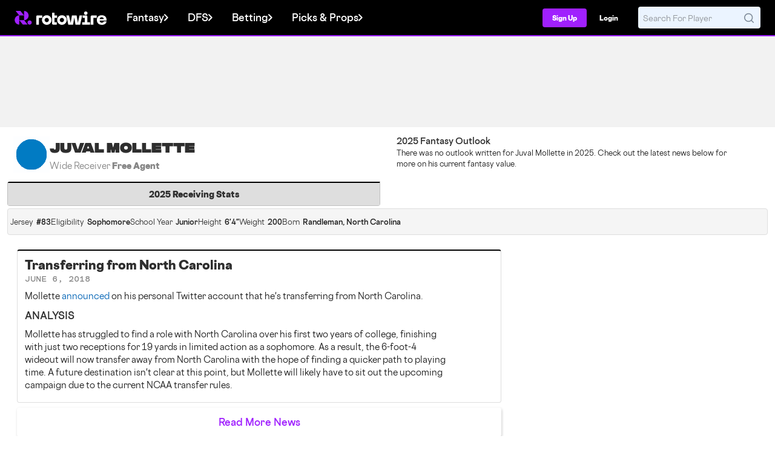

--- FILE ---
content_type: text/css
request_url: https://www.rotowire.com/frontend/assets/css/table-calculator.min.css?v=11
body_size: 1124
content:
:root{--color-rw-purple-50: #f6e9ff;--color-rw-purple-100: #e2baff;--color-rw-purple-200: #d398ff;--color-rw-purple-300: #bf6afe;--color-rw-purple-400: #b34dfe;--color-rw-purple-500: #a020fe;--color-rw-purple-600: #921de7;--color-rw-purple-700: #7217b4;--color-rw-purple-800: #58128c;--color-rw-purple-900: #430d6b;--color-rw-harbor-50: #e6f3ff;--color-rw-harbor-100: #b0dbff;--color-rw-harbor-200: #8acaff;--color-rw-harbor-300: #54b1ff;--color-rw-harbor-400: #33a2ff;--color-rw-harbor-500: #008bff;--color-rw-harbor-600: #007ee8;--color-rw-harbor-700: #0063b5;--color-rw-harbor-800: #004c8c;--color-rw-harbor-900: #003a6b;--color-rw-sky-50: #e6ffff;--color-rw-sky-100: #b0fffe;--color-rw-sky-200: #8afffd;--color-rw-sky-300: #54fffc;--color-rw-sky-400: #33fffc;--color-rw-sky-500: #00fffb;--color-rw-sky-600: #00e8e4;--color-rw-sky-700: #00b5b2;--color-rw-sky-800: #008c8a;--color-rw-sky-900: #006b69;--color-rw-sunset-50: #ffeaf5;--color-rw-sunset-100: #febfe1;--color-rw-sunset-200: #fea0d3;--color-rw-sunset-300: #fe75bf;--color-rw-sunset-400: #fd5ab2;--color-rw-sunset-500: #fd319f;--color-rw-sunset-600: #e62d91;--color-rw-sunset-700: #b42371;--color-rw-sunset-800: #8b1b57;--color-rw-sunset-900: #6a1543;--color-rw-lemonade-50: #fbffe6;--color-rw-lemonade-100: #f3feb2;--color-rw-lemonade-200: #eefe8d;--color-rw-lemonade-300: #e6fd59;--color-rw-lemonade-400: #e1fd39;--color-rw-lemonade-500: #d9fc07;--color-rw-lemonade-600: #c5e506;--color-rw-lemonade-700: #9ab305;--color-rw-lemonade-800: #778b04;--color-rw-lemonade-900: #5b6a03;--color-rw-success-50: #e6fdee;--color-rw-success-100: #b0f7cb;--color-rw-success-200: #8af4b2;--color-rw-success-300: #54ee8e;--color-rw-success-400: #33eb79;--color-rw-success-500: #00e657;--color-rw-success-600: #00d14f;--color-rw-success-700: #00a33e;--color-rw-success-800: #007f30;--color-rw-success-900: #006125;--color-rw-warning-50: #fff2e7;--color-rw-warning-100: #ffd5b6;--color-rw-warning-200: #ffc192;--color-rw-warning-300: #fea560;--color-rw-warning-400: #fe9341;--color-rw-warning-500: #fe7812;--color-rw-warning-600: #e76d10;--color-rw-warning-700: #b4550d;--color-rw-warning-800: #8c420a;--color-rw-warning-900: #6b3208;--color-rw-error-50: #ffeceb;--color-rw-error-100: #ffc5c1;--color-rw-error-200: #ffa9a3;--color-rw-error-300: #ff8279;--color-rw-error-400: #ff6a5f;--color-rw-error-500: #ff4537;--color-rw-error-600: #e83f32;--color-rw-error-700: #b53127;--color-rw-error-800: #8c261e;--color-rw-error-900: #6b1d17;--color-rw-grey-50: #f5f5f5;--color-rw-grey-100: #dedede;--color-rw-grey-200: #bfbfbf;--color-rw-grey-300: #a3a3a3;--color-rw-grey-400: #858585;--color-rw-grey-500: #666666;--color-rw-grey-600: #575757;--color-rw-grey-700: #3b3b3b;--color-rw-grey-800: #2e2e2e;--color-rw-grey-900: #1c1c1c}.table-calculator-totals{background:#fff;bottom:0;overflow:auto;position:fixed;z-index:59;border-radius:4px;border:1px solid #BFBFBF}.table-calculator-table{border:0;border-collapse:separate;border-spacing:0;font-family:inherit;white-space:nowrap;color:#1c1c1c;color:var(--colors-text-body, #1C1C1C);text-align:right;font-family:Cosmica,Avenir,Segoe UI,Helvetica Neue,Arial,sans-serif;font-size:12px;font-size:var(--fontsize-body-sm, 12px);font-style:normal;font-weight:600;line-height:18px;line-height:var(--lineheight-body-sm, 18px)}.table-calculator-table tr:last-child{border-bottom:0}.table-calculator-table th{border-collapse:collapse;padding:2px 7px;font-family:Cosmica,Avenir,Segoe UI,Helvetica Neue,Arial,sans-serif;font-size:.75rem;color:#2e2e2e;color:var(--colors-text-headings, #2E2E2E);border-bottom:2px solid #BFBFBF;border-bottom:2px solid var(--Color-neutral-200, #BFBFBF);background:#F5F5F5;background:var(--colors-surface-background, #F5F5F5);color:#575757;color:var(--colors-text-subheadings, #575757);font-size:8px;font-size:var(--fontsize-body-1xs, 8px);font-style:normal;font-weight:400;line-height:12px;line-height:var(--lineheight-body-1xs, 12px)}.table-calculator-table th.table-calculator-head{font-weight:800;font-size:.75rem;-webkit-font-smoothing:antialiased;background:#DEDEDE;background:var(--Color-neutral-100, #DEDEDE);border:0;color:#2e2e2e;padding:10px;text-align:left}.table-calculator-table td{text-align:right;padding:2px 7px;vertical-align:top}.table-calculator-table caption{background-color:#fff}.table-calculator-table tfoot td{background-color:#ebf4ff;font-weight:700;padding:4px 7px}.table-calculator-close{-webkit-font-smoothing:antialiased;border:0;cursor:pointer;float:right;padding:4px 12px;text-align:center;display:inline-flex;justify-content:center;align-items:center;background:#FFF;background:var(--colors-buttons-white, #FFF);border-radius:4px;border-radius:var(--border-radius-md-4, 4px);box-shadow:1px 2px 4px #0003;color:#a020fe;font-weight:600;font-family:Cosmica,Avenir,Segoe UI,Helvetica Neue,Arial,sans-serif;font-size:.75rem}.table-calculator-close:hover{color:#7217b4;color:var(--colors-text-action-hover, #7217B4)}.daily-page .table-calculator-close{margin:0 5px 0 0}


--- FILE ---
content_type: image/svg+xml
request_url: https://content.rotowire.com/images/rebrand-assets/site-logo/logo_symbol.svg
body_size: 622
content:
<svg width="481" height="384" viewBox="0 0 481 384" fill="none" xmlns="http://www.w3.org/2000/svg">
<path fill-rule="evenodd" clip-rule="evenodd" d="M265.791 0.23089C335.869 1.82822 392.187 59.2215 392.187 129.788C392.187 198.414 338.923 254.581 271.54 259.087C269.058 259.253 267.712 262.169 269.274 264.107L360.854 377.735C362.433 379.695 361.041 382.613 358.526 382.613L231.891 382.613C230.986 382.613 230.13 382.204 229.562 381.499L135.535 264.834C133.762 262.635 130.215 263.89 130.215 266.716V380.111C130.215 381.766 128.865 383.111 127.213 383.073C57.1358 381.476 0.817505 324.082 0.817505 253.516C0.817505 184.831 54.1721 128.627 121.637 124.205C124.121 124.042 125.47 121.124 123.907 119.184L32.3366 5.56852C30.7571 3.60873 32.1499 0.690124 34.6647 0.690124H161.3C162.204 0.690124 163.06 1.09976 163.628 1.8045L257.47 118.238C259.242 120.437 262.79 119.182 262.79 116.356V3.1931C262.79 1.53824 264.139 0.193236 265.791 0.23089ZM262.79 258.007C262.79 258.014 262.784 258.02 262.777 258.02C262.77 258.02 262.765 258.014 262.765 258.007V258.029H130.218V258.018C130.218 258.019 130.22 258.018 130.218 258.018C130.218 258.018 130.216 258.02 130.215 258.02C130.215 258.019 130.215 258.02 130.215 258.02L130.215 128.28C130.215 128.228 130.216 128.177 130.218 128.126V125.284H133.157C133.173 125.284 133.19 125.284 133.206 125.284H259.798C259.814 125.284 259.831 125.284 259.847 125.284H262.765V127.891C262.781 128.018 262.79 128.148 262.79 128.28L262.79 258.007Z" fill="#A020FE"/>
<path d="M420.837 265.163C388.095 265.163 361.553 291.745 361.553 324.535C361.553 357.326 388.095 383.908 420.837 383.908C453.578 383.908 480.12 357.326 480.12 324.535C480.12 291.745 453.578 265.163 420.837 265.163Z" fill="#A020FE"/>
</svg>


--- FILE ---
content_type: application/javascript
request_url: https://www.rotowire.com/frontend/assets/js/tables.min.js?v=93
body_size: 27557
content:
(()=>{var go=Object.defineProperty;var Kr=Object.getOwnPropertySymbols;var vo=Object.prototype.hasOwnProperty,_o=Object.prototype.propertyIsEnumerable;var Jr=(e,t,r)=>t in e?go(e,t,{enumerable:!0,configurable:!0,writable:!0,value:r}):e[t]=r,Xr=(e,t)=>{for(var r in t||(t={}))vo.call(t,r)&&Jr(e,r,t[r]);if(Kr)for(var r of Kr(t))_o.call(t,r)&&Jr(e,r,t[r]);return e};var L=(e,t,r)=>new Promise((a,o)=>{var i=c=>{try{s(r.next(c))}catch(l){o(l)}},n=c=>{try{s(r.throw(c))}catch(l){o(l)}},s=c=>c.done?a(c.value):Promise.resolve(c.value).then(i,n);s((r=r.apply(e,t)).next())});var wo=typeof document!="undefined"&&document.documentMode,$o={rootMargin:"0px",threshold:0,load(e){if(e.nodeName.toLowerCase()==="picture"){let t=document.createElement("img");wo&&e.getAttribute("data-iesrc")&&(t.src=e.getAttribute("data-iesrc")),e.getAttribute("data-alt")&&(t.alt=e.getAttribute("data-alt")),e.appendChild(t)}e.getAttribute("data-src")&&(e.src=e.getAttribute("data-src")),e.getAttribute("data-srcset")&&e.setAttribute("srcset",e.getAttribute("data-srcset")),e.getAttribute("data-background-image")&&(e.style.backgroundImage=`url('${e.getAttribute("data-background-image")}')`),e.getAttribute("data-toggle-class")&&e.classList.toggle(e.getAttribute("data-toggle-class"))},loaded(){}};function Ee(e){e.setAttribute("data-loaded",!0)}var We=e=>e.getAttribute("data-loaded")==="true",xo=(e,t)=>(r,a)=>{r.forEach(o=>{(o.intersectionRatio>0||o.isIntersecting)&&(a.unobserve(o.target),We(o.target)||(e(o.target),Ee(o.target),t(o.target)))})},ko=(e,t=document)=>e instanceof Element?[e]:e instanceof NodeList?e:t.querySelectorAll(e);function yo(e=".lozad",t={}){let{root:r,rootMargin:a,threshold:o,load:i,loaded:n}=Object.assign({},$o,t),s;return window.IntersectionObserver&&(s=new IntersectionObserver(xo(i,n),{root:r,rootMargin:a,threshold:o})),{observe(){let c=ko(e,r);for(let l=0;l<c.length;l++)if(!We(c[l])){if(s){s.observe(c[l]);continue}i(c[l]),Ee(c[l]),n(c[l])}},triggerLoad(c){We(c)||(i(c),Ee(c),n(c))},observer:s}}var Yr=yo;function je(e,t){if(!e._settings.sortRank)return;e._columns.length===0&&e.refreshColumns();let r=e.getColumnConfig(t),a=r.sortName,o=r.rankOrder||e._settings.sortRank.rankOrder||"desc";e._settings.sortRank.col=t;let i=[];e.eachRow(l=>{i.push(l)});let s=Object.entries(e.data.pull).filter(([l,d])=>i.includes(+l)).map(([l,d])=>d[t]).sort((l,d)=>{if(d==null&&o==="desc")return 1;if(l==null&&o==="desc"||d==null&&o==="asc")return-1;if(l==null&&o==="asc")return 1;let u=String(l).replace(/(<([^>]+)>)/ig,""),f=String(d).replace(/(<([^>]+)>)/ig,"");u=String(u).replace(/[^\d.-]/g,""),f=String(f).replace(/[^\d.-]/g,""),u.charAt(0)||(u=String(u).replace(/-/g,"")),f.charAt(0)||(f=String(f).replace(/-/g,""));let p=l===""||u===""||isNaN(u),h=d===""||f===""||isNaN(f);return u=Number(u),f=Number(f),h&&o==="desc"?1:p&&o==="desc"||h&&o==="asc"?-1:p&&o==="asc"||u>f?1:u<f?-1:0});o==="desc"&&s.reverse();let c=s.reduce((l,d)=>(l[d]=++l[d]||1,l),{});e.eachRow(l=>{let d=e.getItem(l),u=d[t],f=s.indexOf(u),p=f===void 0?"":f+1;a==="number"&&p!==""?d.sortRank=c[u]>1?`T${p}`:p:p===""&&(d.sortRank=" "),e.updateItem(l,d)})}function Ie(e){if(!e.sortRank||!e.sortRank.col)return e;let t=e.sortRank.width||35;e.leftSplit=(e.leftSplit||0)+1;let r=Array.from(e.columns[0].header).map(a=>{let o=(a.css||"").split(" "),i=["columns-head","is-dark"];return{text:"",css:o.filter(n=>i.includes(n)).join(" ")}});return(e.sortRank.name||"").length>0&&(r[r.length-1].text=e.sortRank.name),e.columns.unshift({id:"sortRank",header:r,css:"align-r",minWidth:t,template(a,o,i,n,s){return a.sortRank||""},sort:"number"}),$(document).on(`afterTableLoad:${e.container}`,(a,o,i)=>{je(o,i.sortRank.col)}),$(document).on(`headerClick:${e.container}`,(a,o,i)=>{je(o,i.column)}),e}function ze(){return["int","date","string","string_strict","text","server","raw"]}function g(e,t){return e?!Object.prototype.hasOwnProperty.call(e,t):!0}function m(e,t){return e?Object.prototype.hasOwnProperty.call(e,t):!1}var Zr=e=>e.replace(/(\d+)(st|nd|rd|th)/,"$1");function Ue(e){return function(r,a){r=r!==null&&typeof r=="object"?r[e.id]:r,a=a!==null&&typeof a=="object"?a[e.id]:a;let o=Zr(r),i=Zr(a);(o==="-"||o==="&ndash;")&&(o=""),(i==="-"||i==="&ndash;")&&(i=""),o=o.replace(" at",""),i=i.replace(" at","");let n=new Date(o).getTime(),s=new Date(i).getTime();if(e.sortDirection==="desc"){if(!i)return 1;if(!o)return-1}else{if(!i)return-1;if(!o)return 1}return n>s?1:n<s?-1:0}}function Ve(e){return function(r,a){r=r!==null&&typeof r=="object"?r[e.id]:r,a=a!==null&&typeof a=="object"?a[e.id]:a;let o=String(r).replace(" ",""),i=String(a).replace(" ",""),n=o.split("&ndash;").map(c=>+c),s=i.split("&ndash;").map(c=>+c);if(o=2*n[0]+n[2],i=2*s[0]+s[2],o===i&&(n[0]>s[0]?o+=.5:n[0]<s[0]||n[1]>s[1]?i+=.5:n[1]<s[1]||n[2]>s[2]?o+=.5:n[2]<s[2]&&(i+=.5)),e.sortDirection==="desc"){if(!i)return 1;if(!o)return-1}else{if(!i)return-1;if(!o)return 1}return+o>+i?1:+o<+i?-1:0}}var Qr=e=>e?e.split(" ").reverse().join(" "):"";function Ge(e){return function(r,a){r=r!==null&&typeof r=="object"?r[e.id]:r,a=a!==null&&typeof a=="object"?a[e.id]:a;let o=Qr((r||"").replace(/(<([^>]+)>)/ig,"").toString().toLowerCase()),i=Qr((a||"").replace(/(<([^>]+)>)/ig,"").toString().toLowerCase());return!i&&e.sortDirection==="desc"?1:!o&&e.sortDirection==="desc"||!i&&e.sortDirection==="asc"?-1:!o&&e.sortDirection==="asc"||o>i?1:o<i?-1:0}}var eo=e=>e?e.split(" ").reverse().join(" "):"";function qe(e){return function(r,a){r=r!==null&&typeof r=="object"?r[e.id]:r,a=a!==null&&typeof a=="object"?a[e.id]:a;let o=eo((r||"").toString().toLowerCase()),i=eo((a||"").toString().toLowerCase());return!i&&e.sortDirection==="desc"?1:!o&&e.sortDirection==="desc"||!i&&e.sortDirection==="asc"?-1:!o&&e.sortDirection==="asc"||o>i?1:o<i?-1:0}}function Ke(e){return function(r,a){if(r=r!==null&&typeof r=="object"?r[e.id]:r,a=a!==null&&typeof a=="object"?a[e.id]:a,a==null&&e.sortDirection==="desc")return 1;if(r==null&&e.sortDirection==="desc"||a==null&&e.sortDirection==="asc")return-1;if(r==null&&e.sortDirection==="asc")return 1;let o=String(r).replace(/(<([^>]+)>)/ig,""),i=String(a).replace(/(<([^>]+)>)/ig,"");o=String(o).replace(/[^\d.-]/g,""),i=String(i).replace(/[^\d.-]/g,""),o.charAt(0)||(o=String(o).replace(/-/g,"")),i.charAt(0)||(i=String(i).replace(/-/g,""));let n=r===""||o===""||isNaN(o),s=a===""||i===""||isNaN(i);return o=Number(o),i=Number(i),s&&e.sortDirection==="desc"?1:n&&e.sortDirection==="desc"||s&&e.sortDirection==="asc"?-1:n&&e.sortDirection==="asc"||o>i?1:o<i?-1:0}}function Je(e){return function(r,a){r=r!==null&&typeof r=="object"?r[e.id]:r,a=a!==null&&typeof a=="object"?a[e.id]:a;let o=String(r).replace(" ",""),i=String(a).replace(" ","");o=o.replace("&ndash;","-"),i=i.replace("&ndash;","-"),o=o.replace(/(<([^>]+)>)/ig,"").toString().toLowerCase(),i=i.replace(/(<([^>]+)>)/ig,"").toString().toLowerCase();let n=o.split("-").map(b=>+b),s=i.split("-").map(b=>+b),[c=0,l=0,d=0]=n,[u=0,f=0,p=0]=s,h=c,_=u;if(c===u&&(l>f&&(_+=.5),l<f&&(h+=.5)),h===_&&(d<p&&(_+=.5),d>p&&(h+=.5)),e.sortDirection==="desc"){if(!_&&_!==0)return 1;if(!h&&h!==0)return-1}else{if(!_&&_!==0)return-1;if(!h&&h!==0)return 1}return+h>+_?1:+h<+_?-1:0}}function Xe(e){return function(r,a){r=r!==null&&typeof r=="object"?r[e.id]:r,a=a!==null&&typeof a=="object"?a[e.id]:a;let o=String(r).toLowerCase().replace(" ",""),i=String(a).toLowerCase().replace(" ","");if(o.includes("w")?o=100*o.replace("w",""):o.includes("ot")?o=+o.replace("ot",""):o.includes("l")&&(o=-1*o.replace("l","")),i.includes("w")?i=100*i.replace("w",""):i.includes("ot")?i=+i.replace("ot",""):i.includes("l")&&(i=-1*i.replace("l","")),e.sortDirection==="desc"){if(!i)return 1;if(!o)return-1}else{if(!i)return-1;if(!o)return 1}return+o>+i?1:+o<+i?-1:0}}function Ye(e){return function(r,a){r=r!==null&&typeof r=="object"?r[e.id]:r,a=a!==null&&typeof a=="object"?a[e.id]:a;let o=(r||"").toString().toLowerCase(),i=(a||"").toString().toLowerCase();return(o==="-"||o==="&ndash;")&&(o=""),(i==="-"||i==="&ndash;")&&(i=""),!i&&e.sortDirection==="desc"?1:!o&&e.sortDirection==="desc"||!i&&e.sortDirection==="asc"?-1:!o&&e.sortDirection==="asc"||o>i?1:o<i?-1:0}}function Ze(e){return function(r,a){r=r!==null&&typeof r=="object"?r[e.id]:r,a=a!==null&&typeof a=="object"?a[e.id]:a;let o=(r||"").replace(/(<([^>]+)>)/ig,"").toString().toLowerCase(),i=(a||"").replace(/(<([^>]+)>)/ig,"").toString().toLowerCase();return(o==="-"||o==="&ndash;")&&(o=""),(i==="-"||i==="&ndash;")&&(i=""),!i&&e.sortDirection==="desc"?1:!o&&e.sortDirection==="desc"||!i&&e.sortDirection==="asc"?-1:!o&&e.sortDirection==="asc"||o>i?1:o<i?-1:0}}function Qe(e){return function(r,a){r=r!==null&&typeof r=="object"?r[e.id]:r,a=a!==null&&typeof a=="object"?a[e.id]:a;let o=String(r).toLowerCase(),i=String(a).toLowerCase(),n=o.includes("pm")?12:0,s=i.includes("pm")?12:0;o=o.replace(/am|pm| /ig,""),i=i.replace(/am|pm| /ig,"");let c=o.split(":").map(d=>+d),l=i.split(":").map(d=>+d);if(c[0]===12&&(n=0),l[0]===12&&(s=0),c.length===1&&(o=c[0]+n),l.length===1&&(i=l[0]+s),c.length===2&&(o=(c[0]+n)*60+c[1]),l.length===2&&(i=(l[0]+s)*60+l[1]),c.length===3&&(o=(c[0]+n)*3600+c[0]*60+c[1]),l.length===3&&(i=(l[0]+s)*3600+c[0]*60+l[1]),e.sortDirection==="desc"){if(!i)return 1;if(!o)return-1}else{if(!i)return-1;if(!o)return 1}return+o>+i?1:+o<+i?-1:0}}function et(e){return function(r,a){r=r!==null&&typeof r=="object"?r[e.id]:r,a=a!==null&&typeof a=="object"?a[e.id]:a;let o=(r||"").toString().toLowerCase();o==="very high"?o=1:o==="high"?o=2:o==="medium"?o=3:o==="low"?o=4:o==="very low"&&(o=5);let i=(a||"").toString().toLowerCase();return i==="very high"?i=1:i==="high"?i=2:i==="medium"?i=3:i==="low"?i=4:i==="very low"&&(i=5),(o==="-"||o==="&ndash;")&&(o=""),(i==="-"||i==="&ndash;")&&(i=""),!i&&e.sortDirection==="desc"?1:!o&&e.sortDirection==="desc"||!i&&e.sortDirection==="asc"?-1:!o&&e.sortDirection==="asc"||o>i?1:o<i?-1:0}}function tt(e){return function(r,a){r=r!==null&&typeof r=="object"?r[e.id]:r,a=a!==null&&typeof a=="object"?a[e.id]:a;let o=$("<td>"+r+"</td>").find(".bold,b").text(),i=$("<td>"+a+"</td>").find(".bold,b").text();o=String(o).replace(/[^\d.-]/g,""),i=String(i).replace(/[^\d.-]/g,""),o=o.charAt(0)==="-"?+o:+String(o).replace(/-/g,""),i=i.charAt(0)==="-"?+i:+String(i).replace(/-/g,"");let n=r===""||isNaN(o),s=a===""||isNaN(i);return s&&e.sortDirection==="desc"?1:n&&e.sortDirection==="desc"||s&&e.sortDirection==="asc"?-1:n&&e.sortDirection==="asc"||o>i?1:o<i?-1:0}}function rt(e){return function(r,a){if(r=r!==null&&typeof r=="object"?r[e.id]:r,a=a!==null&&typeof a=="object"?a[e.id]:a,a==null&&e.sortDirection==="desc")return 1;if(r==null&&e.sortDirection==="desc"||a==null&&e.sortDirection==="asc")return-1;if(r==null&&e.sortDirection==="asc")return 1;let o=String(r).replace(/(<([^>]+)>)/ig,""),i=String(a).replace(/(<([^>]+)>)/ig,"");o=String(o).replace(/[^\d.-]/g,""),i=String(i).replace(/[^\d.-]/g,""),o.charAt(0)||(o=String(o).replace(/-/g,"")),i.charAt(0)||(i=String(i).replace(/-/g,""));let n=r===""||o===""||isNaN(o),s=a===""||i===""||isNaN(i);return o=Math.abs(Number(o)),i=Math.abs(Number(i)),s&&e.sortDirection==="desc"?1:n&&e.sortDirection==="desc"||s&&e.sortDirection==="asc"?-1:n&&e.sortDirection==="asc"||o>i?1:o<i?-1:0}}function ot(e,t){if(e instanceof Function)return e;let r={"date-all":()=>Ue(t),"hockey-record":()=>Ve(t),"linked-name":()=>Ge(t),name:()=>qe(t),number:()=>Ke(t),record:()=>Je(t),streak:()=>Xe(t),"text-nohtml":()=>Ze(t),"text-string":()=>Ye(t),time:()=>Qe(t),"high-low":()=>et(t),"winning-score":()=>tt(t),absolute:()=>rt(t)};return m(r,e)?r[e]():""}function Be(e,t){return Array.isArray(e)||(e=[{text:e}]),e=e.map(r=>{let a=r.css||"";if(a.includes(t))return r;let o=t.includes("align-"),i=a.includes("columns-head")||a.includes("align-");return o&&i||(typeof r=="string"?r={text:r,css:t}:r.css=`${r.css||""} ${t}`),r}),e}function at(e,t){g(e,"adjust")&&(e.adjust=!0),this.defaultAlign!=="left"&&["name","linked-name"].includes(e.sort)&&((e.css||"").includes("align-")||(e.css=`${e.css||""} align-l`),e.header=Be(e.header,"align-l")),this.defaultAlign!=="right"&&e.sort==="number"&&t!==0&&((e.css||"").includes("align-")||(e.css=`${e.css||""} align-r`),e.header=Be(e.header,"align-r")),m(e,"startOfGroup")&&e.startOfGroup&&(e.css=`${e.css||""} colgroup-edge`,e.header=Be(e.header,"colgroup-edge"));let r=ze();if(m(e,"sort")&&g(e,"sortDirection")&&(e.sortDirection=["text-string","linked-name","name","text-nohtml"].includes(e.sort)?"asc":"desc"),m(e,"sort")&&e.sort&&!r.includes(e.sort)&&(e.sortName=e.sort,e.sort=ot(e.sort,e),e.sort||delete e.sort),e.sort||(e.header=Be(e.header,"not-sortable")),e.id=="rank"){let a=function(o){let i="";return o.rank.toString().includes("rankgoodbad")&&(o.rank.includes('"good"')?i="good-rank-change":o.rank.includes('"bad"')&&(i="bad-rank-change")),'<div class="is-rank-cell '+i+'">'+o.rank+"</div>"};e.template||(e.css=e.css?e.css.toString()+" is-rank-col":"is-rank-col",e.template=a)}return e}function to(e,t,r){!t||(e.export[r].columns=[],Object.keys(e.columns).forEach(a=>{e.export[r].columns.push(e.columns[a])}),Object.keys(t).forEach((a,o)=>{let i=t[a],n=m(i,"exportPos")?i.exportPos:"",l=(Object.values(t).slice(o).map(u=>u.exportPos).filter(u=>typeof u!="undefined")||[]).filter(u=>u<n).length,d=n-1-l;i.id=a,g(i,"rawValues")&&(i.rawValues=e.export[r].rawValues),n?e.export[r].columns.splice(d,0,i):e.export[r].columns.push(i)}))}function it(e){if(g(e,"export"))return;let t=e.export,r=t.extraData;m(t,"excel")&&(g(t.excel,"filterHTML")&&(e.export.excel.filterHTML=!0),g(t.excel,"rawValues")&&(e.export.excel.rawValues=!0),to(e,r,"excel")),m(t,"csv")&&(g(t.csv,"filterHTML")&&(e.export.csv.filterHTML=!0),g(t.csv,"rawValues")&&(e.export.csv.rawValues=!0),to(e,r,"csv")),m(t,"pdf")&&(g(t.pdf,"autowidth")&&(e.export.pdf.autowidth=!0),g(t.pdf,"filterHTML")&&(e.export.pdf.filterHTML=!0),g(t.pdf,"orientation")&&(e.export.pdf.orientation="landscape"),g(t.pdf,"rawValues")&&(e.export.pdf.rawValues=!0))}function nt(){webix.ui.datafilter.betChanger={getInputNode(e){return e.firstChild?e.firstChild.firstChild:{value:""}},setValue(e,t){this.getInputNode(e).value=t.toString()},getValue(e){return this.getInputNode(e).value},refresh(e,t,r){e.registerFilter(t,r,this),t.querySelector("input").onclick=webix.html.preventEvent,t.querySelector("input").onkeyup=a=>{let o=a.currentTarget.value.replace(/[^0-9.]/g,"");a.currentTarget.value=`$${o.toString().replace(/(\d)(?=(\d{3})+(?!\d))/g,"$1,")}`,e.eachRow(i=>{let n=e.getItem(i);Object.keys(n).filter(c=>c.endsWith("_win")).forEach(c=>{let l=c.split("_")[0];n[c]!==null&&(n[c]=(n[`${l}_mult`]*o||0).toFixed(2).toString().replace(/(\d)(?=(\d{3})+(?!\d))/g,"$1,"))}),e.updateItem(i,n)},!0),$(".event__bet").val(`$${o}`).trigger("change"),e.render()}},render(){return`<div class="flex-row align-center"><span class="hide-sm-up">Bet:</span><span class="hide-until-sm">If you bet</span> <input class="bet-bar__amount" type="text" value="$100" style="width:${window.matchMedia("(min-width: 760px)").matches?"90px":"60px"};"></div>`}}}function st(e){let{filterHeadings:t}=e;!t||t.includes("betChanger")&&nt()}function lt(e){return g(e,"footerData")||e.columns.forEach(t=>{let r=(t.css||"").split(" ").filter(a=>a.length!==0);t.footer&&t.footer.map(a=>{let o=(a.css||"").split(" ").filter(n=>n.length!==0),i=[...new Set([...r,...o])];return a.css=i.join(" "),a})}),e}function ct(e){if(g(e,"footerData"))return e;e.footer=!0;let{footerData:t}=e,r=e.columns.map(i=>i.id),a=e.columns.filter(i=>i.startOfGroup).map(i=>i.id),o={};return r.forEach(i=>{let n=t.map(s=>s[i]);a.includes(i)&&(n=n.map(s=>(s.css=`${s.css||""} colgroup-edge`,s))),o[i]=n}),e.columns.map(i=>(g(i,"footer")&&(i.footer=[]),i.footer=o[i.id],i)),e}function So(e){let{responsiveColumns:t,columns:r}=e;return Object.keys(t).forEach(a=>{e.responsiveColumns[a]=(t[a]||[]).map(o=>{typeof o=="string"&&(o={id:o});let i=$.extend(!0,{},r.filter(n=>n.id===o.id)[0]||o);return Object.entries(o).forEach(([n,s])=>{i[n]=s}),i})}),e}function me(e,t=null){if(!e.responsiveColumns)return e;e=So(e);let{responsiveColumns:r,columns:a}=e;e.responsiveColumns.default=$.extend(!0,[],a);let o=Object.keys(r).filter(n=>n!=="default").map(n=>Number(n.replace("px",""))).sort((n,s)=>n-s).map(n=>`${String(n||"")}px`).find(n=>window.matchMedia(`(max-width: ${n})`).matches)||"default",i=r[o]||r.default;return t?(t.config.columns=i,t.refreshColumns()):e.columns=i,e}function dt(e){return`<div class="table-overlay"><div class="table-overlay__inside">${$(`#${e.container}`).find(".table-load__inner").html()||'<b style="color:red;font-size: 60px;font-weight:800;">NEEDS CUSTOM LOADING MESSAGE</b>'}</div></div>`}function ut(e){let t={default:{rowHeight:29,headerRowHeight:29,footerRowHeight:29},"table-theme-simple":{rowHeight:36,headerRowHeight:36,subHeaderRowHeight:28,footerRowHeight:25},"table-theme-simple-old":{rowHeight:25,headerRowHeight:27,footerRowHeight:25},"table-theme-coverwire":{rowHeight:50,headerRowHeight:42,footerRowHeight:50},"table-theme-odds":{rowHeight:28,headerRowHeight:33,footerRowHeight:28}};return m(t,e)?t[e]:t.default}function ft(e){if(!e.search)return e;let t=e.columns.reduce((r,a)=>(["name","linked-name","text-nohtml","text-string","date-all","string","string_strict","text","date"].includes(a.sort)&&r.push(a.id),r),[]);return e.searchable=t,e}function mt(e){return L(this,null,function*(){return e.url?webix.ajax(e.url).then(t=>{let r=t.json();return delete e.url,e.data=r.body,e.footerData=r.footer,e}).catch(()=>(delete e.footerData,e)):e})}function pt(e,t){let r={header:e.headerRowHeight||"",body:e.rowHeight||"",footer:e.footerRowHeight||""};r.header||(r.header=m(e,"rowHeights")?e.rowHeights:t.headerRowHeight),r.body||(r.body=m(e,"rowHeights")?e.rowHeights:t.rowHeight),r.footer||(r.footer=m(e,"rowHeights")?e.rowHeights:t.footerRowHeight),e.rowHeight=r.body,e.headerRowHeight=r.header,e.footerRowHeight=r.footer}function V(e){let t=webix.env.mobile?.8:.85,r=Math.max(document.documentElement.clientHeight,window.innerHeight||0),a=r?r*t:350;webix.env.mobile&&(a=Math.min(a,400));let o=Math.max(Math.floor(a),200),i=Math.floor(o/e.rowHeight);return Math.floor((i+.6)*e.rowHeight)}function ht(e){let t=V(e);g(e,"height")&&(e.height=e.dynamicHeight?t:400),webix.env.mobile&&(e.height=Math.min(e.height,t),e.autoheight=!1)}function bt(e,t){let r=t.sortOnLoad;if(!r)return;let a=Object.values(t.columns).filter(o=>o.id===r.col)[0];!a||(r.function=a.sort,r.direction=r.direction||a.sortDirection||"desc",!(!r.col||!r.direction||!r.function)&&(e.data.sort(`#${r.col}#`,r.direction,r.function),$(document).trigger(`rw:table-sorted-on-load${t.container}`,[e])))}function gt(e){return L(this,null,function*(){if(!webix)return;let t=(e.url||"").includes("/daily/"),r=(window.location.pathname||"").includes("/player/");g(e,"view")&&(e.view="datatable"),g(e,"defaultAlign")&&(e.defaultAlign="center"),g(e,"dynamicHeight")&&(e.dynamicHeight=!0),g(e,"noFullHeight")&&(e.noFullHeight=!1),g(e,"theme")&&(e.theme="table-theme-simple"),g(e,"hover")&&(e.hover=window.matchMedia("(any-hover: none)").matches?!1:"hover-row"),g(e,"sortRank")&&(e.sortRank=!1),g(e,"customFilters")&&(e.customFilters="auto"),g(e,"customFiltersPersist")&&r&&(e.customFiltersPersist=!1),g(e,"search")&&!e.customFilters&&!t&&(e.search=!0),g(e,"experimental")&&(e.experimental=!0),e.manualHeight=m(e,"height");let a=ut(e.theme);e.css=`${e.css||""} ${e.theme}`,e.measure={cell:`measure--${e.theme}`,head:`measure-head--${e.theme}`},e.css=`${e.css||""} default-align-${e.defaultAlign}`,e=ft(e);let o=dt(e);return e.paywall&&(e.css=`${e.css||""} has-paywall`,e.height=0,e.autoheight=!0),m(e,"footerData")&&(e=yield mt(e),m(e,"footerData")&&e.footerData.length&&(e=ct(e))),pt(e,a),ht(e),Ie(e),e.columns=e.columns.map(at,e),e=lt(e),it(e),st(e),me(e),g(e,"on")&&(e.on={}),(m(e,"ready")||m(e.on,"onBeforeLoad")||m(e.on,"onAfterLoad")||m(e.on,"onHeaderClick"))&&alert("Instead of using these settings (ready, onBeforeLoad, onAfterLoad, onHeaderClick), use the custom event triggered in /js/universal/tables/settings/initialize.js"),e.ready=function(){bt(this,e),$(document).trigger(`table-ready:${e.container||""}`,[this,e])},e.on.onBeforeLoad=function(){$(document).trigger(`beforeTableLoad:${e.container||""}`,[this,e]),$(`#${e.container}`).find(".table-load").remove(),this.showOverlay(o)},e.on.onAfterLoad=function(){$(document).trigger(`afterTableLoad:${e.container||""}`,[this,e]),this.hideOverlay(),$(document).trigger(`refreshedTableLoaded:${e.container||""}`,[this,e])},e.on.onHeaderClick=function(n){$(document).trigger(`headerClick:${e.container||""}`,[this,n,e])},e})}function ro(e,t,r){function a(o){return(i,n,s)=>{let c=!1;return n=(n||"").toLowerCase(),(o.searchable||[]).forEach(l=>{(s[l]||"").toLowerCase().includes(n)&&(c=!0)}),c}}return{colspan:t,content:"textFilter",compare:a(e),css:`${r} auto-search`,height:36,placeholder:"Search"}}function To(e){return(e.columns[0].header.length||0)===1&&(e.columns=e.columns.map(r=>(r.header.unshift({text:"",css:"columns-head"}),r))),e}function vt(e){if(!e.search||e.customFilters.visible)return e;e=To(e);let t=e.leftSplit||0;return t===0?e.columns[0].header[0]=ro(e,t,(e.columns[0].header[0]||{}).css):e.columns.forEach((r,a)=>{if(a>=t)return;let o=(e.columns[a].header[0]||{}).css||"";a===0?e.columns[0].header[0]=ro(e,t,o):e.columns[a].header[0]={text:"",css:o}}),e}function Ae(e){let t=$(`#${e}`).find(".table-definitions");t.hasClass("hide")?t.flexFadeIn("hide",200):t.flexFadeOut("hide",100)}function Co(e){let t=$(e.currentTarget).parents(".table-ufilters-row").parent().attr("id");Ae(t)}function Lo(e){let t=$(e.currentTarget).parents(".table-definitions").parent().attr("id");Ae(t)}function _t(e){$(document).on("click",`#${e} .toggle-table-definitions`,Co),$(document).on("click",`#${e} .definitions-close`,Lo)}function wt(e,t,r="Stat Key"){if(t.length===0)return;let a=$(`#${e}`);setTimeout(()=>{let o=a.find(".table-ufilters-row");o.length>0?(o.after(`<div class="table-definitions is-below-filters item-list is-compact hide">${t}</div>`),o.find(".table-ufilters__actions").append(`<button class="toggle-table-definitions"><img class="glossary-icon" src="https://content.rotowire.com/images/icons/glossary-icon.svg" alt="legend icon">${r}</button>`)):a.append(`<div class="table-definitions g-white item-list is-compact no-border-top">${t}</div>`),_t(e)},500)}function le(e){let t=e.title||"",r=e.content||"This modal window needs some content",a=e.wide===void 0?!1:e.wide,o=e.fullWidth===void 0?!1:e.fullWidth,i=e.includeBackground===void 0?!0:e.includeBackground,n=e.includeHeader===void 0?!0:e.includeHeader,s={main:"modal",head:"modal__head",close:"modal__close"},c=n?`
        <div class="${s.head}">
            ${t}
            <div class="${s.close} close-modal">&times;</div>
        </div>`:"",l=`
    <div class="${s.main}${a?" is-wide":""}${o?" is-full":""}">
        ${c}
        ${r}
    </div>`;return i?`<div class="modal-background">${l}</div>`:l}function Me(){$("body").removeClass("hide-overflow"),$(".modal-background").remove()}function $t(e,t){"dataLayer"in window||(window.dataLayer=[]),Array.isArray(window.dataLayer)||(window.dataLayer=[]),window.dataLayer.push(Xr({event:e},t))}function He(e){var r;return(r={afl:"afl",baseball:"mlb",basketball:"nba",cbasketball:"cbb",cfl:"cfl",cfootball:"cfb",cricket:"cricket",epl:"soccer",esports:"esports",euro:"euro",f1:"f1",football:"nfl",golf:"golf",hockey:"nhl",kbo:"kbo",mma:"mma",racing:"racing",soccer:"soccer",tennis:"tennis",ufl:"ufl",wnba:"wnba"}[e])!=null?r:e}function xt(e,t=null,r=null){var d,u,f,p,h,_,b,w;let a=null,o={},i=null,n=null,s=null,c=null,l=null;switch(t&&(t=t.toLowerCase()),r&&([...r.classList].filter(v=>v.includes("league")).length>0||[...r.classList].filter(v=>v.includes("save-roster-settings-initial")).length>0)&&(s=(d=[...r.classList].filter(v=>v.includes("is-"))[0])!=null?d:null,s?(s=s.replace("is-",""),s=s=="custom"?"rwcustom":s.toLowerCase()):s="rwcustom"),$(r).data()&&Object.keys($(r).data()).length>0&&(l=$(r).data()),e){case"login_main_nav":case"subscribe_now_main_nav":a="nav_click",o={cta_location:e,click_type:"registration_funnel"};break;case"users_login":a="login_click",o={cta_location:e,click_type:"login_funnel"};break;case"forgot_username":case"forgot_password":a="click",o={cta_location:e,click_type:"login_funnel"};break;case"create_account":a="click",o={cta_location:e,click_type:"registration_funnel"};break;case"access_to_article":a="upgrade_click",o={cta_location:e,click_type:"premium_fence",sport_name:t};break;case"unlock_full_report":a="upgrade_click",o={cta_location:e,click_type:"premium_fence",sport_name:t};break;case"player_page_fantasy_outlook":a="upgrade_click",o={cta_location:e,click_type:"premium_funnel",sport_name:t};break;case"player_page_unlock_our_proj":a="upgrade_click",o={cta_location:e,click_type:"premium_funnel",sport_name:t};break;case"news_analysis_sub_now":a="upgrade_click",o={cta_location:e,click_type:"premium_funnel",sport_name:t};break;case"sub_exclusive_mlb_daily_lineups":a="upgrade_click",o={cta_location:e,click_type:"premium_funnel",sport_name:t};break;case"sub_exclusive_mlb_daily_lineups_more_reasons":a="click",o={cta_location:e,click_type:"premium_funnel",sport_name:t};break;case"mlb_starting_pitcher_intel":a="click",i="trigger:starting_pitcher_intel",o={cta_location:e,click_type:"premium_fence",sport_name:t};break;case"mlb_home_run_hit_odds":a="click",i="trigger:home_run_hit_odds",o={cta_location:e,click_type:"premium_fence",sport_name:t};break;case"starting_pitcher_intel":a="modal_view",o={cta_location:e,click_type:"premium_fence",sport_name:"mlb"};break;case"home_run_hit_odds":a="modal_view",o={cta_location:e,click_type:"premium_fence",sport_name:"mlb"};break;case"on_off_court_stats":case"on_off_court_stats_up":case"projected_minutes":case"projected_minutes_up":a="click",c="product_usage",e.includes("_up")&&(c="premium_fence",e=e.replace("_up","")),o={cta_location:e,click_type:c};break;case"nhl_start_goalie_dfs_op":a="click",o={cta_location:e,location:"link_block_1",click_type:"product_funnel"};break;case"nhl_start_goalie_picks":a="click",o={cta_location:e,location:"link_block_2",click_type:"product_funnel"};break;case"nhl_start_goalie_lineups":a="click",o={cta_location:e,location:"link_block_3",click_type:"product_funnel"};break;case"lineups_picks_tool_nba":let v=r.href.split("/");s=v[v.length-2],n=e.replace("lineups_picks_tool_",""),a="click",o={cta_location:"lineups_picks_tool",click_type:"product_funnel",sport:n,operator:s};break;case"mlb_lineups_alert":case"nba_lineups_alert":case"nfl_lineups_alert":case"soccer_lineups_alert":n=e.replace("_lineups_alert",""),a="click",i="trigger:lineups_alert_modal_view_"+n,o={cta_location:e,click_type:"premium_fence",sport_name:n};break;case"lineups_alert_modal_view_mlb":case"lineups_alert_modal_view_nba":case"lineups_alert_modal_view_nfl":case"lineups_alert_modal_view_soccer":n=e.replace("lineups_alert_modal_view_",""),a="modal_view",o={cta_location:"lineups_alert_modal_view",click_type:"premium_fence",sport_name:n};break;case"subscribe_now_baseball":case"subscribe_now_basketball":case"subscribe_now_football":case"subscribe_now_hockey":case"subscribe_now_soccer":n=e.replace("subscribe_now_",""),n=He(n),a="upgrade_click",o={cta_location:"subscribe_now",click_type:"premium_fence",sport_name:n};break;case"export_bet_table":a="upgrade_click",o={cta_location:e,click_type:"premium_fence",sport_name:"betting"};break;case"export_betting_table":a="modal_view",o={cta_location:e,click_type:"premium_fence",sport_name:"betting"};break;case"subscribe_now_mlb":case"subscribe_now_nba":a="upgrade_click",o={cta_location:"get_instant_access",click_type:"premium_fence"};break;case"export_table_data_excel":case"export_table_data_csv":case"export_table_data_pdf":case"export_table_data_png":a="click",o={cta_location:"export_table_data",click_type:"product_usage",position:e.replace("export_table_data_","")};break;case"upload_files":case"upload_files_up":a="key_action_click",c="product_usage",e.includes("_up")&&(c="premium_funnel",e=e.replace("_up","")),o={cta_location:e,location:"dfs_tracker",click_type:c};break;case"login_dfs_tracker":a="login_click",o={cta_location:e,location:"dfs_tracker",click_type:"login_funnel"};break;case"sub_dfs_tracker":a="upgrade_click",o={cta_location:e,location:"dfs_tracker",click_type:"premium_fence"};break;case"add_league_nfl":case"add_league_cbb":case"add_league_cfb":case"add_league_soccer":case"add_league_mlb":case"add_league_nhl":case"add_league_pga":case"add_league_racing":case"add_league_wnba":case"add_league_nba":n=e.replace("add_league_",""),a="key_action_click",o={location:"add_league",cta_location:"add_league",click_type:"registration_funnel",sport_name:n};break;case"select_league_host_nfl":case"select_league_host_cbb":case"select_league_host_cfb":case"select_league_host_soccer":case"select_league_host_mlb":case"select_league_host_nhl":case"select_league_host_pga":case"select_league_host_racing":case"select_league_host_wnba":case"select_league_host_nba":n=e.replace("select_league_host_",""),a="click",o={location:"add_league",cta_location:"select_league_host",click_type:"registration_funnel",sport_name:n,operator:s};break;case"add_league_host":n=De(),a="click",o={location:"add_league",cta_location:"add_league_host",click_type:"registration_funnel",sport_name:n,operator:s};break;case"delete_league":a="click",o={location:"my_leagues",cta_location:"delete_league",click_type:"product_usage",sport_name:t,operator:s};break;case"save_league_details":a="click",n=De(),o={location:"add_league",cta_location:"save_league_details",click_type:"registration_funnel",sport_name:n,operator:s};break;case"save_roster_settings":a="click",n=De(),o={location:"add_league",cta_location:"save_roster_settings",click_type:"registration_funnel",sport_name:n,operator:s};break;case"finish_add_league":a="key_action_click",n=De(),o={location:"add_league",cta_location:"finish_add_league",click_type:"registration_funnel",sport_name:n,operator:s};break;case"sub_mlb_pre_season":a="upgrade_click",o={location:"component",cta_location:"sub_mlb_pre_season",click_type:"upgrade_funnel",sport_name:"mlb",ab_test:(u=l==null?void 0:l.abtest)!=null?u:""};break;case"comp_mlb_draft_kit":a="click",o={location:"component",cta_location:"comp_mlb_draft_kit",click_type:"product_funnel",sport_name:"mlb",ab_test:(f=l==null?void 0:l.abtest)!=null?f:""};break;case"comp_picks_tool":a="click",o={location:"component",cta_location:"comp_picks_tool",click_type:"product_funnel"};break;case"comp_league_sync":a="click",o={location:"component",cta_location:"comp_league_sync",click_type:"product_funnel",sport_name:"mlb",ab_test:(p=l==null?void 0:l.abtest)!=null?p:""};break;case"sub_mlb_pre_season_onload":a="component_view",o={location:"component",cta_location:"sub_mlb_pre_season",sport_name:"mlb",ab_test:(h=l==null?void 0:l.abtest)!=null?h:""};break;case"comp_mlb_draft_kit_onload":a="component_view",o={location:"component",cta_location:"comp_mlb_draft_kit",sport_name:"mlb",ab_test:(_=l==null?void 0:l.abtest)!=null?_:""};break;case"comp_picks_tool_onload":a="component_view",o={location:"component",cta_location:"comp_picks_tool",ab_test:(b=l==null?void 0:l.abtest)!=null?b:""};break;case"comp_league_sync_onload":a="component_view",o={location:"component",cta_location:"comp_league_sync",ab_test:(w=l==null?void 0:l.abtest)!=null?w:""};break;case"email_submit":a="component_view",o={location:"component",cta_location:"march_madness_lp",click_type:"lead_gen_funnel"},i="customSubmitHandler";break;default:break}return{name:a,params:o,additionalAction:i}}function De(){let e=window.location.href.split("/myleagues/")[1].split("/")[0];return e=e.toLowerCase(),e=He(e),e}function J(e="abc",t=null,r=null,a=null){var s,c;let{name:o,params:i,additionalAction:n}=xt(e,t,a);if(o!=null){if($t(o,i),n){if(n.includes("trigger:")){let l=n.replace("trigger:","");J(l)}if(n==="customSubmitHandler"){let l=(s=a.closest("form"))==null?void 0:s.getAttribute("data-submit-handler");if(l&&typeof window[l]=="function"){window[l]();return}else console.error(`Function ${l} is not defined.`)}}if(r)window.location.href=r;else if(a&&(a==null?void 0:a.type)=="submit"&&((c=a.closest("form"))==null?void 0:c.length)>0){let l=a.closest("form");(l==null?void 0:l.length)>0?l.submit():console.log("Error: Submit button not triggered. Please contact RotoWire Customer Service and request a tech fix.")}}else{console.log("Error: Could not trigger analytics event for "+e),e=="login_main_nav"?window.location.href="/users/login.php":e=="subscribe_now_main_nav"?window.location.href="/subscribe/":r&&(window.location.href=r);return}}function kt(e,t){let r=$(`#${t.container}`),a=t.export;m(a,"excel")&&r.on("click",".export-button.is-excel",()=>{a.paywall?window.location.href="/subscribe/":(J("export_table_data_excel"),webix.toExcel(e,a.excel))}),m(a,"csv")&&r.on("click",".export-button.is-csv",()=>{a.paywall?window.location.href="/subscribe/":(J("export_table_data_csv"),webix.toCSV(e,a.csv))}),m(a,"pdf")&&r.on("click",".export-button.is-pdf",()=>L(this,null,function*(){if(a.paywall)window.location.href="/subscribe/";else{J("export_table_data_pdf");let o=le({includeHeader:!1,content:'<div class="pad-20-20 flex"><div class="loading"><div class="loader"></div><b class="bold">Generating PDF...</b></div><div class="light" style="margin-top:10px;">Please be patient as this may take a minute or more.</div></div>'});$("body").append(o),$(".modal-background").css("pointer-events","none");try{yield webix.toPDF(e,a.pdf),Me()}catch(i){Me(),console.log(i)}}})),m(a,"image")&&r.on("click",".export-button.is-image",()=>{J("export_table_data_png"),webix.toPNG(e,a.image)})}function Fo(e,t,r){let a=$("#"+e),o=a.find(`.odds-table-filter-button[data-batch="${r}"]`),i=$$(t),s="showing-"+$(".odds-table-filter-button.is-selected").data("batch");o.addClass("is-selected").siblings().removeClass("is-selected"),a.removeClass(s).addClass("showing-"+r),i.showColumnBatch(r)}function Ro(e){let t=$(e.currentTarget),r=t.parents(".odds-table-filter-buttons").data("tableId"),a=$(`#${r}`).find(".webix_dtable").attr("id"),o=t.data("batch");Fo(r,a,o)}function yt(e){let t=e.container,r=e.books||!1,a=e.bookButtons!==!1;if(!r||!a||$(`#${t}`).find(".odds-table-controls").length>0)return;let o=Object.keys(r).map(n=>{let s=r[n];return`
    <button class="odds-table-filter-button is-${n}" data-batch="${n}">
      <img src="${s.logo}" alt="${s.name}" loading="lazy">${s.name}
    </button>`}).join(""),i=`
    <div class="odds-table-filter-buttons" data-table-id="${t}">
      <button class="odds-table-filter-button is-selected" data-batch="best">
          <img src="https://content.rotowire.com/images/dollar-best.svg" alt="Best" loading="lazy">Best Odds
      </button>
      ${o}
    </div>
  `;$(`#${t}`).prepend(`<div class="odds-table-controls">${i}</div>`),$(document).on("click",`#${t} .odds-table-filter-button`,Ro)}function St(e){let t={excel:'<button class="export-button is-excel"><img alt="Excel" src="https://content.rotowire.com/images/icons/excel-icon.svg">Excel</button>',csv:'<button class="export-button is-csv"><img alt="CSV" src="https://content.rotowire.com/images/icons/csv-icon.svg">CSV</button>',pdf:'<button class="export-button is-pdf"><img alt="PDF" src="https://content.rotowire.com/images/icons/pdf-solid.svg">PDF</button>',image:'<button class="export-button is-image"><img alt="Image" src="https://content.rotowire.com/images/export-png.png">Image</button>'},r="";return m(e,"excel")&&(r+=t.excel),m(e,"csv")&&(r+=t.csv),m(e,"pdf")&&(r+=t.pdf),m(e,"image")&&(r+=t.image),`
    <div class="export-bar">
        <div class="export-label hide-until-sm">Export Table Data</div>
        <div class="export-buttons">
            ${r}
        </div>
    </div>`}function Tt(e){var t;if(!!e)return`
            <div class="paywall-full full-width ">
                <div class="paywall-full__box">
                    <div>
                        <div class="paywall-full__tool">${e.headline}</div>
                        <div class="paywall-full__main">${e.text}</div>
                    </div>
                    <div>
                        <a class="paywall-full__button btn" href="${(t=e==null?void 0:e.cta)==null?void 0:t.link}" >
                            ${e.cta.text}
                        </a>
                        <div class="side-logo">
                            <img src="https://content.rotowire.com/images/rebrand-assets/site-logo/wordmark_chalk.svg"/>
                        </div>
                    </div>
                </div>
            </div>
    `}function Ct(e){if((e||"").length===0)return"";let t=e.map(r=>`
        <div class="item">
            <div class="item__name">${r.name}</div>
            <div class="item__desc">${r.def}</div>
        </div>`).join("");return t+=`
        <img class="definitions-close" src="https://content.rotowire.com/images/icons/close.svg" />
        `,t}function ce(e){let t='<b style="color:red;font-size:60px;font-weight:800;margin-top:-30px;">NEEDS CUSTOM EMPTY MESSAGE</b>.';return`<div class="table-overlay"><div class="table-overlay__inside">${m(e,"emptyMessage")?e.emptyMessage:t}</div></div>`}function D(e,t){let r=Array.isArray(t.columns[0].header)?t.columns[0].header.length:1,a=Array.isArray(t.columns[0].footer)?t.columns[0].footer.length:1,o={rows:+e*+t.rowHeight,header:r*+t.headerRowHeight,footer:t.footer?a*+t.footerRowHeight:0,scrollbar:18};return+(o.header+o.rows+o.footer+o.scrollbar)}function pe(e,t){let r=document.getElementById(t.container),a=+r.querySelector(".webix_ss_center > .webix_ss_center_scroll").offsetWidth,o=+r.querySelector(".webix_ss_center").offsetWidth,i=a-o;return e.maxScrollXRW=i,i}function ee(e){let t=e.getScrollState(),r=e.$view,a=e.maxScrollXRW-t.x;t.x>0&&!e.leftShadowRW?(webix.html.addCss(r,"has-left-shadow"),e.leftShadowRW=1):t.x<=1&&e.leftShadowRW&&(webix.html.removeCss(r,"has-left-shadow"),e.leftShadowRW=0),a>1&&!e.rightShadowRW?(webix.html.addCss(r,"has-right-shadow"),e.rightShadowRW=1):a<=1&&e.rightShadowRW&&(webix.html.removeCss(r,"has-right-shadow"),e.rightShadowRW=0)}function Lt(e,t,r){let a=e.count();if(!a)return!1;let o=D(a,t),i=t.height,n=V(t);return o<i?(o<n?(e.define("height",0),e.define("autoheight",!0)):e.define("height",o),r&&e.resize(),!0):!1}function Ft(e){let{set:t,css:r="",selected:a,tabs:o}=e,i=o.map(n=>`
        <div class="tab table-tab${n.id===a?" is-selected":""}" data-id="${n.id}" data-col="${n.column}" data-val="${n.value}">
            ${n.name}
        </div>`).join("");return`<div class="tabs table-tabs ${r}" data-set="${t}">${i}</div>`}function Rt(e,t){let r={number:[">","<","=","<=",">=","!="],string:["contains","does not contain","=","!="],datetime:[">","<","=","<=",">=","!="],time:[">","<","=","<=",">=","!="]};function a(s){let c=s;switch(s){case">":c='<div class="rw-operator-container"><div class="rw-operator-box"><div class="rw-operator greater-than">></div></div></div>';break;case"<":c='<div class="rw-operator-container"><div class="rw-operator-box"><div class="rw-operator less-than"><</div></div></div>';break;case"=":c='<div class="rw-operator-container"><div class="rw-operator-box"><div class="rw-operator equals">=</div></div></div>';break;case"<=":c='<div class="rw-operator-container"><div class="rw-operator-box"><div class="rw-operator less-than-or-equal"><=</div></div></div>';break;case">=":c='<div class="rw-operator-container"><div class="rw-operator-box"><div class="rw-operator greater-than-or-equal">>=</div></div></div>';break;case"!=":c='<div class="rw-operator-container last-item"><div class="rw-operator-box"><div class="rw-operator not-equal">!=</div></div></div>';break;case"contains":c='<div class="rw-operator-container"><div class="rw-operator text-operator">contains</div></div>';break;case"does not contain":c='<div class="rw-operator-container"><div class="rw-operator text-operator">does not contain</div></div>';break;default:break}return c}let o=r[t]||r.number,i=o.map(s=>`<button class="table-ufilter__operator${e===s?" is-selected":""}">${a(s)}</button>`).join("");return`
    <div class="table-ufilter__operator-wrapper">
        <div class="table-ufilter__operator-current">${o.map(s=>e===s?`<button class="display-operator table-ufilter__operator${e===s?" is-selected":""}">${a(s)}</button>`:null).join("")}</div>
        <div class="table-ufilter__operator-list">
            ${i}
        </div>
    </div>`}function jt(e,t,r,a){return e!=="select"||!a||a.length===0?"":`
   <select class="table-ufilter__select custom-select is-white is-${t} ${r}">
        <option value="" selected></option>
        ${a.map(o=>`<option value="${o}">${o}</option>`).join("")}
   </select>`}function he(e){let{operator:t,dataType:r,col:a,cols:o,name:i,group:n,val:s,visible:c,allowClear:l,uiType:d,columnValues:u}=e,f=Rt(t,r),p=jt(d,r,i,u),h=Array.isArray(s)?`[${s.map(b=>`"${b}"`)}]`:s,_=p.length>0?`${p}`:`${f}
    <input class="table-ufilter__input is-${r}" type="text" data-val='${h}' value="${s}">`;return`
        <div class="table-ufilter${c?"":" hide"}" data-col="${a||o}" data-datatype="${r}" data-operator="${t}" data-visible="${c}" data-allow-clear="${l}">
            <label class="table-ufilter__label"><div class="table-ufilter__label-group">${n}</div><div class="table-ufilter__label-name">${i}</div></label>
            ${_}
            <button class="table-ufilter__remove"><div class="close-button" ></div></button>
        </div>`}function be(e){$(`#${e}`).find(".table-ufilters__add-ui").flexFadeOut("hide",200)}function E(e){let t=e.config.customFilters.hiddenColumns||!1,r=[];return e.eachColumn(a=>r.push(e.getColumnConfig(a)),t),r}function te(e){let t=$(`#${e}`),r=$(`#${e}`).find(".webix_dtable").attr("id"),a=$$(r),o=E(a),i=t.find(".table-ufilter").map((c,l)=>{let d=$(l),{col:u,datatype:f,operator:p,visible:h,allowClear:_}=d.data(),b=d.find("input").data("val")||d.find("select").data("val"),w=d.find(".table-ufilter__label-group").text()||"",v=d.find(".table-ufilter__label-name").text()||"",j=(o.filter(H=>H.id===u)[0]||{}).customFilter||{},S=j.filters||{},R=j.defaultOperator||"",x=j.uiType||"input";return{cols:u,dataType:f,operator:p,defaultOperator:R,val:b,group:w,name:v,visible:h,allowClear:_,uiType:x,filters:S}}).get(),n=o.reduce((c,l)=>(["name","linked-name","text-nohtml","text-string","date-all","string","string_strict","text","date"].includes(l.sortName)&&c.push(l.id),c),[]),s=t.find(".table-ufilters__search").val()||"";return s&&i.push({cols:n,dataType:"search",operator:"contains",val:s,allowClear:!0}),i}function ge(e){$(`#${e}`).find(".table-ufilters__clear").toggleClass("hide",te(e).filter(r=>r.allowClear===!0).length===0)}function ve(e,t){let r=$(`#${e}`),a=$(`#${e}`).find(".webix_dtable").attr("id"),o=$$(a),i=E(o),n=(i.filter(d=>d.id===t.col)[0]||{}).customFilter||{},s=n.defaultOperator||"";t.operator=s||"=",!s&&t.dataType==="number"&&(t.operator=">="),t.isTab&&(t.operator="=");let c=n.uiType||"input";if(t.uiType=c||"input",t.columnValues=[],c==="select"){let d=(i.filter(u=>u.id===t.col)[0]||{}).id||"";t.columnValues=[...new Set((o.serialize()||[]).map(u=>u[d]))].sort()}t.val=t.val||"",t.allowClear=m(t,"allowClear")?t.allowClear:!0,be(e);let l=he(t);r.find(".table-ufilters").append(l),r.find(".table-ufilter:last-child .table-ufilter__input").focus(),ge(e)}function B(e){return Number(String(e).replace(/(<([^>]+)>)/ig,"").replace(/[^\d.-]/g,""))}function A(e){let t=r=>r.replace(/(\d+)(st|nd|rd|th)/,"$1");return new Date(t(String(e||"").toLowerCase()).replace(" at","")).getTime()}function k(e){return String(e||"").replace(/(<([^>]+)>)/ig,"").toLowerCase()}function M(e){let t=String(e||"").toLowerCase(),r=t.replace(/ /g,"").replace(/am|pm/g,"").split(":"),a=!!t.match("pm"),o=r[0];if(a&&o!=="12"&&(o=parseInt(o,10)+12),!a&&o==="12"&&(o="0"),o=String(o||"").padStart(2,"0"),r.length===1)return`${o}:00`;let i=String(r[1]||"").padStart(2,"0");return`${o}:${i}`}function Bt(e,t,r=!1){if(r)return r;let a={number:{">=":(o,i,n)=>i.some(s=>String(o[s]||"").length>0&&B(o[s])>=B(n)),">":(o,i,n)=>i.some(s=>String(o[s]||"").length>0&&B(o[s])>B(n)),"=":(o,i,n)=>i.some(s=>B(o[s])===B(n)),"!=":(o,i,n)=>i.some(s=>B(o[s])!==B(n)),"<":(o,i,n)=>i.some(s=>String(o[s]||"").length>0&&B(o[s])<B(n)),"<=":(o,i,n)=>i.some(s=>String(o[s]||"").length>0&&B(o[s])<=B(n))},date:{">=":(o,i,n)=>i.some(s=>String(o[s]||"").length>0&&A(o[s])>=A(n)),">":(o,i,n)=>i.some(s=>String(o[s]||"").length>0&&A(o[s])>A(n)),"=":(o,i,n)=>i.some(s=>A(o[s])===A(n)),"!=":(o,i,n)=>i.some(s=>A(o[s])!==A(n)),"<":(o,i,n)=>i.some(s=>String(o[s]||"").length>0&&A(o[s])<A(n)),"<=":(o,i,n)=>i.some(s=>String(o[s]||"").length>0&&A(o[s])<=A(n))},time:{">=":(o,i,n)=>i.some(s=>String(o[s]||"").length>0&&M(o[s])>=M(n)),">":(o,i,n)=>i.some(s=>String(o[s]||"").length>0&&M(o[s])>M(n)),"=":(o,i,n)=>i.some(s=>M(o[s])===M(n)),"!=":(o,i,n)=>i.some(s=>M(o[s])!==M(n)),"<":(o,i,n)=>i.some(s=>String(o[s]||"").length>0&&M(o[s])<M(n)),"<=":(o,i,n)=>i.some(s=>String(o[s]||"").length>0&&M(o[s])<=M(n))},search:{contains:(o,i,n)=>i.some(s=>k(o[s]).includes(k(n)))},string:{contains:(o,i,n)=>Array.isArray(n)?i.some(s=>n.some(c=>k(o[s]).includes(k(c)))):i.some(s=>k(o[s]).includes(k(n))),"does not contain":(o,i,n)=>Array.isArray(n)?i.some(s=>n.every(c=>!k(o[s]).includes(k(c)))):i.some(s=>!k(o[s]).includes(k(n))),"!=":(o,i,n)=>Array.isArray(n)?i.some(s=>n.every(c=>k(o[s])!==k(c))):i.some(s=>k(o[s])!==k(n)),"=":(o,i,n)=>Array.isArray(n)?i.some(s=>n.some(c=>k(o[s])===k(c))):i.some(s=>k(o[s])===k(n))}};return a[e][t]||a.number[">="]}function At(e){return e.length===0?()=>!0:t=>e.every(r=>{let{val:a,operator:o,dataType:i}=r,n=Array.isArray(r.cols)?r.cols:[r.cols];if(a==="")return!0;let s=(r.filters||{})[o]||!1;return Bt(i,o,s)(t,n,a)})}var re=class{constructor(t="keyval-store",r="keyval"){this.storeName=r,this._dbp=new Promise((a,o)=>{let i=indexedDB.open(t,1);i.onerror=()=>o(i.error),i.onsuccess=()=>a(i.result),i.onupgradeneeded=()=>{i.result.createObjectStore(r)}})}_withIDBStore(t,r){return this._dbp.then(a=>new Promise((o,i)=>{let n=a.transaction(this.storeName,t);n.oncomplete=()=>o(),n.onabort=n.onerror=()=>i(n.error),r(n.objectStore(this.storeName))}))}},Mt;function oo(){return Mt||(Mt=new re),Mt}function ao(e,t=oo()){let r;return t._withIDBStore("readonly",a=>{r=a.get(e)}).then(()=>r.result)}function io(e,t,r=oo()){return r._withIDBStore("readwrite",a=>{a.put(t,e)})}function _e(e){return`${window.location.pathname.replace(".php","").replace(/\//g,"")}|${e}`}function Ht(e,t,r=!0){if(!r)return;let a=new re("rotowire-tables","filters"),o=t.filter(i=>i.dataType!=="search").map(i=>{let n=Object.assign({},i);return delete n.filters,n});io(_e(e),o,a).catch(i=>{console.log(`IDB KeyVal Error: ${i}`)})}function F(e,t=[]){let r=$(`#${e}`).find(".webix_dtable").attr("id"),a=$$(r),o=a._settings.customFiltersPersist,i=t.length>0?t:te(e);ge(e),a.filter(At(i)),Ht(e,i,o);let{_last_sorted:n,_last_order:s}=a,c=E(a).filter(d=>d.id===n)[0];c&&a.sort({by:c.id,dir:s||"desc",as:c.sort});let l=a.getScrollState().x;a.scrollTo(l,0),$(document).trigger(`rw:table-filters-applied${e}`,[a])}function we(e,t,r=null,a=!0){let o=$(`#${e}`),i=o.find(`.table-ufilter[data-col="${t}"]`),n=o.find(".table-ufilter").eq(r);(r===null?i:n).remove(),a&&F(e)}function $e(e,t){let r=$(`.table-tabs[data-set="${e}"]`),a=r.find(`.table-tab[data-id="${t}"]`),o=r.parent().attr("id");a.addClass("is-selected").siblings(".table-tab").removeClass("is-selected");let i={col:a.data("col"),val:a.data("val")};we(o,i.col,null,!1),i.val&&i.val!=="*"&&ve(o,{isTab:!0,col:i.col,group:"",name:"hidden",dataType:"string",visible:!1,val:i.val,allowClear:!1}),F(o),$(document).trigger(`tableTabLoaded:${e}-${t}`,[i])}function Dt(e){let t=$(e.currentTarget),r=t.data("id"),a=t.parents(".table-tabs").data("set");$e(a,r)}function Nt(e){let{container:t,filterTabs:r}=e;if(!r)return;let{set:a,selected:o}=r,i=$(`#${t}`),n=i.find(".table-ufilters-row"),s=Ft(r);n.length>0?n.after(s):i.prepend(s),$(document).trigger("rwTableTabsBarAdded",[t]),$(document).on("click",".table-tab",Dt),$e(a,o)}function xe(e){$(`.saved-bets-modal[data-table="${e}"]`).parents(".modal").find(".saved-bets-error").remove()}function X(e,t){$(".saved-bets-error").remove();let a=`<div class="saved-bets-error"><svg style="margin-right:7px;" xmlns="http://www.w3.org/2000/svg" viewBox="0 0 24 24" width="20" height="20"><path d="M13 17.5a1 1 0 11-2 0 1 1 0 012 0zm-.25-8.25a.75.75 0 00-1.5 0v4.5a.75.75 0 001.5 0v-4.5z"></path><path fill-rule="evenodd" d="M9.836 3.244c.963-1.665 3.365-1.665 4.328 0l8.967 15.504c.963 1.667-.24 3.752-2.165 3.752H3.034c-1.926 0-3.128-2.085-2.165-3.752L9.836 3.244zm3.03.751a1 1 0 00-1.732 0L2.168 19.499A1 1 0 003.034 21h17.932a1 1 0 00.866-1.5L12.866 3.994z"></path></svg>${t}</div>`;$(`.saved-bets-modal[data-table="${e}"]`).parents(".modal").append(a)}function q(e,t=1){if(window.rwSavedBets[e].bets.length===0){X(e,`You need to choose a least one ${window.rwSavedBets[e].config.subject.singular}.`);return}let{bets:r,config:a,books:o,tableData:i}=window.rwSavedBets[e],n=r.find(f=>f.savedBetID===t);n||(t=1,n=r.find(f=>f.savedBetID===1));let s=t>1?r.find(f=>f.savedBetID===t-1):!1;s&&n.odds.length===0&&(n.odds=s.odds),s&&n.books.length===0&&(n.books=s.books);let c=i.find(f=>f[a.subject.id]===n.subjectID),l=c[a.subject.display],u=`
    <div class="saved-bets-modal__close close-saved-bets-modal">&times</div>
    <div class="heading size-6 light mb-20">
        <div class="heading__title">
            ${a.subject.logo?`<img class="heading__image" src="${c[a.subject.logo]}" alt="Logo">`:""}
            <div class="heading__primary">${l}</div>
            <div class="heading__secondary">(${t} of ${r.length})</div>
        </div>
    </div>

    <div>
        <div class="text-90 mb-15">1. Which odds are you interested in?</div>
        <div class="flex-row flex-wrap mb-15">
            ${a.odds.map(f=>`<button class="saved-bets-odds-option${n.odds.includes(f.id)||a.odds.length===1?" is-selected":""}" data-source="${f.id}">${f.name}</button>`).join("")}
        </div>

        <div class="text-90 mb-15">2. Which sportsbooks do you want to follow?</div>
        <div class="flex-row flex-wrap">
            ${Object.values(o).map(f=>`<button class="saved-bets-book-option${n.books.includes(f.book)||Object.values(o).length===1?" is-selected":""}" data-book="${f.book}"><img src="${f.logo}" alt="${f.name} Logo">${f.name}</button>`).join("")}
        </div>

    </div>

    <div class="saved-bets-actions">
        <button class="saved-bets-back" data-screen="bet" data-bet-id="${t}">Back</button>

        <button class="saved-bets-action" data-action="next-bet" data-bet-id="${t}">
            Next 
            <svg xmlns="http://www.w3.org/2000/svg" class="icon icon-tabler icon-tabler-caret-right" width="20" height="20" viewBox="0 0 24 24" stroke-width="1" stroke="#ffffff" fill="none" stroke-linecap="round" stroke-linejoin="round">
                <path stroke="none" d="M0 0h24v24H0z" fill="none"></path>
                <path d="M18 15l-6 -6l-6 6h12" transform="rotate(90 12 12)"></path>
            </svg>
        </button>
    </div>
    `;$(`.saved-bets-modal[data-table="${e}"]`).empty().append(u)}function Ot(e){let t=$(`.saved-bets-modal[data-table="${e}"]`),r=window.rwSavedBets[e].bets.length,a="/betting/alerts/",o="/betting/alerts/",i=`
    <div class="saved-bets-success">
        <div class="saved-bets-modal__close close-saved-bets-modal">&times</div>
        <div class="bold heading size-6 mb-20">Saved ${r} ${r>1?"Alerts":"Alert"}!</div>
        <div class="saved-bets-success__main">
            <div class="saved-bets-success__manage">
                <a target="_blank" rel="noopener noreferrer" href="${a}">Manage Your Active Alerts</a>
                <p>Manage your list of bet alerts.</p>
            </div>
            <div class="saved-bets-success__prefs">
                <a target="_blank" rel="noopener noreferrer" href="${o}">Change Your Notification Preferences</a>
                <p>You can choose whether to be notified by email, text, or both.</p>
            </div>
        </div>

        <div class="saved-bets-actions">
            <button class="saved-bets-action close-saved-bets-modal" style="margin-left:auto;padding-right:20px;">Close</button>
        </div>

    </div>
    `;t.empty().append(i)}function oe(e){let{bets:t,config:r,books:a}=window.rwSavedBets[e],o=$(`.saved-bets-modal[data-table="${e}"]`),i=r.odds,s=`
        <div class="saved-bets-modal__close close-saved-bets-modal">&times</div>
        <div class="heading size-6 light mb-20">
            <div class="heading__title">
                <div class="heading__primary">Review Your Alerts</div>
                <div class="heading__secondary">If this looks right, hit the save button.</div>
            </div>
        </div>

        <div class="saved-bets-listings">${t.map(c=>{let l=c.logo?`<img src="${c.logo}" alt="${c.name}">`:"";return`
            <div class="saved-bets-listing" data-id="${c.savedBetID}">
                <div>
                    <div class="saved-bets-listing__name">
                        ${l}
                        ${c.name}
                    </div> 
                    <div class="saved-bets-listing__odds">Tracking ${c.odds.map(d=>i.find(u=>u.id===d).name).join(", ")}</div> 
                    <div class="saved-bets-listing__books">
                        ${c.books.map(d=>{let{name:u,logo:f}=a[d];return`
                            <div class="saved-bets-listing__book"><img src="${f}" alt="${u}">${u}</div>
                            `}).join("")}
                    </div> 
                </div>
                <div class="saved-bets-listing__actions">
                    <button class="saved-bets-listing__edit">Edit</button>
                    <button class="saved-bets-listing__remove">Remove</button>
                </div>
            </div>
        `}).join("")}</div>

        <div class="saved-bets-actions">
            <button class="saved-bets-back" data-screen="review">Back</button>
            <button class="saved-bets-action" style="padding-right:20px;" data-action="save">Save</button>
        </div>
    `;o.empty().append(s)}function ke(e,t){let r=window.rwSavedBets[e].bets,a=r.find(i=>i.savedBetID===t),o=r.findIndex(i=>i.savedBetID===t);a.odds=$(".saved-bets-odds-option.is-selected").map(function(i){return this.dataset.source}).toArray(),a.books=$(".saved-bets-book-option.is-selected").map(function(i){return this.dataset.book}).toArray(),window.rwSavedBets[e].bets[o]=a}function Pt(e,t){let{bets:r}=window.rwSavedBets[e],a=t+1,o=r.length;ke(e,t);let i=r.find(n=>n.savedBetID===t);if(i.odds.length===0)return X(e,"Please select at least one type of bet to track.");if(i.books.length===0)return X(e,"Please select at least one sportsbook to track.");if(a>o)return oe(e);q(e,a)}function Et(e,t,r){let a=window.rwSavedBets[e].bets.map(i=>i.subjectID),o=t.map(i=>{let n={id:i[r.subject.id],name:i[r.subject.display],selected:a.includes(i[r.subject.id])};return r.subject.logo&&(n.logo=i[r.subject.logo]),r.subject.sort&&(n.sort=i[r.subject.sort]),n});return r.subject.sort&&(o=o.sort((i,n)=>i.sort>=n.sort?1:-1)),o}function ye(e){let{tableData:t,config:r}=window.rwSavedBets[e],o=Et(e,t,r).map(n=>{let s=n.logo?`<img class="saved-bets-subject__logo" src="${n.logo}" alt="${n.name}">`:"";return`
        <button class="saved-bets-subject${n.selected?" is-selected":""}" data-id="${n.id}">
            ${s}
            <div class="saved-bets-subject__name">${n.name}</div>
        </button>
        `}).join(""),i=`
        <div class="saved-bets-modal" data-table="${e}" style="padding:25px;">
            <div class="saved-bets-modal__close close-saved-bets-modal">&times</div>
            <div class="bold heading size-3 mb-20">Which ${r.subject.plural} are you interested in tracking?</div>
            <div class="saved-bets-subject-search">
                <div class="data-filter filter">
                    <input class="full-width" data-items=".saved-bets-subject" data-subset=".saved-bets-subject__name" data-item="${r.subject.plural}" type="text" placeholder="Type here to search the list">
                </div>
            </div>
            <div class="saved-bets-subjects-wrapper">
                <div class="saved-bets-subjects">
                    ${o}
                </div>
            </div>
            <div class="saved-bets-actions">
                <button class="saved-bets-cancel close-saved-bets-modal">Cancel</button>

                <button class="saved-bets-action" data-action="save-subjects">
                    Next 
                    <svg xmlns="http://www.w3.org/2000/svg" class="icon icon-tabler icon-tabler-caret-right" width="20" height="20" viewBox="0 0 24 24" stroke-width="1" stroke="#ffffff" fill="none" stroke-linecap="round" stroke-linejoin="round">
                        <path stroke="none" d="M0 0h24v24H0z" fill="none"></path>
                        <path d="M18 15l-6 -6l-6 6h12" transform="rotate(90 12 12)"></path>
                    </svg>
              </button>
            </div>
        </div>
    `;$(".modal").html(i)}function Wt(e,t){let r=t-1;if(ke(e,t),r===0)return ye(e);q(e,r)}function It(e){let t=`
    <div class="saved-bets-modal" data-table="${e}" style="padding:25px;">
        <div class="saved-bets-success">
            <div class="saved-bets-modal__close close-saved-bets-modal">&times</div>
            <div class="bold heading size-6 mb-20">This feature is reserved for RotoWire subscribers</div>
            <div class="saved-bets-success__main">
                <p class="mb-0">In order to add bet alerts, you must be a paid RotoWire subscriber.</p>
            </div>

            <div class="saved-bets-actions">
                <a href="/subscribe/" class="saved-bets-action" style="padding-right:20px;color:#fff;">Subscribe Now</a>
            </div>

        </div>
    </div>
    `;$(".modal").html(t)}function zt(e){return L(this,null,function*(){let{subscriber:t}=window.rwSavedBets[e];$(".saved-bets-modal__background").remove();let r=le({wide:!0,includeBackground:!1,includeHeader:!1,content:"Loading..."});if($("body").addClass("hide-overflow"),$(".page").append(`<div class="saved-bets-modal__background">${r}</div>`),!t)return It(e);ye(e)})}function Ut(e,t){let{bets:r}=window.rwSavedBets[e],a=r.findIndex(i=>i.savedBetID===t),o=r.slice(0,a).concat(r.slice(a+1,r.length));o.sort((i,n)=>i.savedBetID===n.savedBetID?0:i.savedBetID>n.savedBetID?-1:1),o=o.map((i,n)=>(i.savedBetID=n+1,i)),window.rwSavedBets[e].bets=o}function Vt(e){let t=$(`.saved-bets-modal[data-table="${e}"]`),r=`
    <div class="saved-bets-saving">
        <div class="rw-folding-cube">
            <div class="rw-cube1 rw-cube"></div>
            <div class="rw-cube2 rw-cube"></div>
            <div class="rw-cube4 rw-cube"></div>
            <div class="rw-cube3 rw-cube"></div>
        </div>
        Saving...
    </div>
    `;t.empty().append(r)}function Gt(e){return L(this,null,function*(){let{bets:t,tableData:r,config:a}=window.rwSavedBets[e],o=[];t.forEach(n=>{let{books:s,subjectID:c,odds:l}=n,d=r.find(u=>u[a.subject.id]===c);s.forEach(u=>{l.forEach(f=>{let p={sport:a.sport,category:f,type:a.oddsType,book:u,isPlayer:a.playerID?1:0,playerID:a.playerID?d[a.playerID]:null,teamID:a.teamID?d[a.teamID]:null,gameID:a.gameID?d[a.gameID]:null};o.push(p)})})});let i=yield $.ajax({type:"POST",url:"/betting/ajax/save-bet-alerts.php",data:{alerts:o},timeout:15e3});if(i.error||!i.success)throw new Error(i.error);Ot(e)})}function qt(e){return L(this,null,function*(){Vt(e);try{yield Gt(e)}catch(t){oe(e),X(e,t.message)}})}function Kt(e){let r=$(`.saved-bets-modal[data-table="${e}"]`).find(".saved-bets-subject.is-selected").map(function(s){return this.dataset.id}).toArray(),{bets:a,tableData:o,config:i}=window.rwSavedBets[e],n=a.filter(s=>r.includes(s.subjectID));r.forEach((s,c)=>{let l=n.findIndex(u=>u.subjectID===s);if(l>=0){let u=n[l];u.savedBetID=c+1,n[l]=u;return}let d=o.find(u=>u[i.subject.id]===s);n.push({savedBetID:c+1,subjectID:s,name:d.name,logo:d.logo||!1,odds:[],books:[]})}),window.rwSavedBets[e].bets=n}function Jt(e){$(document).on("click",".close-saved-bets-modal",function(){$("body").removeClass("hide-overflow"),$(".saved-bets-modal__background").remove()}),$(document).on("click",`.saved-bets-bar[data-table="${e}"]`,()=>{zt(e)}),$(document).on("click",`.saved-bets-modal[data-table="${e}"] .saved-bets-subject`,t=>{$(t.currentTarget).toggleClass("is-selected"),xe(e)}),$(document).on("click",`.saved-bets-modal[data-table="${e}"] .saved-bets-action[data-action="save-subjects"]`,()=>{Kt(e),q(e,1)}),$(document).on("click",`.saved-bets-modal[data-table="${e}"] .saved-bets-back[data-screen="bet"]`,t=>{let r=$(t.currentTarget).data("betId")||1;Wt(e,r)}),$(document).on("click",`.saved-bets-modal[data-table="${e}"] .saved-bets-action[data-action="next-bet"]`,t=>{let r=$(t.currentTarget).data("betId")||1;Pt(e,r)}),$(document).on("click",`.saved-bets-modal[data-table="${e}"] .saved-bets-odds-option`,t=>{window.rwSavedBets[e].config.odds.length>1&&$(t.currentTarget).toggleClass("is-selected"),xe(e)}),$(document).on("click",`.saved-bets-modal[data-table="${e}"] .saved-bets-book-option`,t=>{$(t.currentTarget).toggleClass("is-selected"),xe(e)}),$(document).on("click",`.saved-bets-modal[data-table="${e}"] .saved-bets-listing__edit`,t=>{let r=$(t.currentTarget).parents(".saved-bets-listing").data("id");q(e,r)}),$(document).on("click",`.saved-bets-modal[data-table="${e}"] .saved-bets-listing__remove`,t=>{let r=$(t.currentTarget).parents(".saved-bets-listing").data("id");Ut(e,r),oe(e)}),$(document).on("click",`.saved-bets-modal[data-table="${e}"] .saved-bets-back[data-screen="review"]`,()=>{q(e,window.rwSavedBets[e].bets.length)}),$(document).on("click",`.saved-bets-modal[data-table="${e}"] .saved-bets-action[data-action="save"]`,()=>{qt(e)})}function Xt(e){return e?`
    <div class="saved-bets-bar" data-table="${e}"
    >
        <button class="saved-bets-bar__button">
            <svg xmlns="http://www.w3.org/2000/svg" viewBox="0 0 16 16" width="14" height="14">
                <path d="M8 16a2 2 0 001.985-1.75c.017-.137-.097-.25-.235-.25h-3.5c-.138 0-.252.113-.235.25A2 2 0 008 16z"></path><path fill-rule="evenodd" d="M8 1.5A3.5 3.5 0 004.5 5v2.947c0 .346-.102.683-.294.97l-1.703 2.556a.018.018 0 00-.003.01l.001.006c0 .002.002.004.004.006a.017.017 0 00.006.004l.007.001h10.964l.007-.001a.016.016 0 00.006-.004.016.016 0 00.004-.006l.001-.007a.017.017 0 00-.003-.01l-1.703-2.554a1.75 1.75 0 01-.294-.97V5A3.5 3.5 0 008 1.5zM3 5a5 5 0 0110 0v2.947c0 .05.015.098.042.139l1.703 2.555A1.518 1.518 0 0113.482 13H2.518a1.518 1.518 0 01-1.263-2.36l1.703-2.554A.25.25 0 003 7.947V5z"></path>
            </svg>
            <span class="saved-bets-bar__button-text">Add Bet Alerts</span>
        </button>
        <span class="hide-xs-up">&larr; Odds change notifications</span><span class="hide-until-xs">&larr; Get notified when the odds change.</span>
    </div>
    `:""}function Yt(e){if(!e.saveBets)return;let{container:t,saveBets:r,books:a}=e,o=$(`#${t}`).find(".webix_dtable").attr("id"),i=Object.values($$(o).data.pull);r.subject.id=r.playerID||r.teamID,r.subject.singular=r.playerID?"player":"team",r.subject.plural=r.playerID?"players":"teams";let n=$(".rwnav-top__right").find(".rwnav-top-account").length;window.rwSavedBets||(window.rwSavedBets={}),window.rwSavedBets[t]={tableID:t,config:r,books:a,tableData:i,bets:[],subscriber:n},$(`#${t}`).append(Xt(t)),Jt(t)}function Zt(e){let t=$(e.currentTarget),r=t.parents(".table-ufilters-row").parent().attr("id"),a=t.data("group")||"",o=t.text(),i=t.data("col"),n=t.data("dataType"),s=t.data("visible")||!0;ve(r,{tableID:r,col:i,group:a,name:o,dataType:n,visible:s})}function Qt(e){let t=$(`#${e}`),r=t.find('.table-ufilter[data-allow-clear="true"]');if(t.find(".table-ufilters__search").val(""),r.length===0)return F(e);r.remove(),F(e),$(document).trigger("rw:table-filters-cleared",[e])}function er(e){let t=$(e.currentTarget).parents(".table-ufilters-row").parent().attr("id");Qt(t)}function tr(e){let t=$(e.currentTarget).parents(".table-ufilters-row").parent().attr("id");be(t)}function rr(e){$(`#${e}`).find(".table-ufilters__add-ui").flexFadeIn("hide",250)}function or(e){let t=$(e.currentTarget).parents(".table-ufilters-row").parent().attr("id");rr(t)}function jo(e){let t=e;switch(e){case">":t='<div class="rw-operator-container"><div class="rw-operator-box"><div class="rw-operator greater-than">></div></div></div>';break;case"<":t='<div class="rw-operator-container"><div class="rw-operator-box"><div class="rw-operator less-than"><</div></div></div>';break;case"=":t='<div class="rw-operator-container"><div class="rw-operator-box"><div class="rw-operator equals">=</div></div></div>';break;case"<=":t='<div class="rw-operator-container"><div class="rw-operator-box"><div class="rw-operator less-than-or-equal"><=</div></div></div>';break;case">=":t='<div class="rw-operator-container"><div class="rw-operator-box"><div class="rw-operator greater-than-or-equal">>=</div></div></div>';break;case"!=":t='<div class="rw-operator-container last-item"><div class="rw-operator-box"><div class="rw-operator not-equal">!=</div></div></div>';break;case"contains":t='<div class="rw-operator-container"><div class="rw-operator text-operator">contains</div></div>';break;case"does not contain":t='<div class="rw-operator-container"><div class="rw-operator text-operator">does not contain</div></div>';break;default:break}return t}function ar(e){let t=$(e.currentTarget),r=t.text(),a=t.parents(".is-open").length>0,o=t.parents(".table-ufilters-row").parent().attr("id"),i=jo(r),s=t.closest(".table-ufilter__operator-list").siblings(".table-ufilter__operator-current")[0];if($(".table-ufilter__operator-wrapper").removeClass("is-open"),a){if(t.addClass("is-selected").siblings(".table-ufilter__operator").removeClass("is-selected").parents(".table-ufilter").data("operator",r),i&&s){let l=$(s).find("button");l.length==1&&l.html(i)}F(o);let c=t.parents(".table-ufilter__operator-wrapper").siblings(".table-ufilter__input").get(0);if(c){c.focus();let l=c.value.length;c.setSelectionRange(l,l)}}else t.parents(".table-ufilter__operator-wrapper").addClass("is-open")}function Se(e){let t=$(".table-ufilter__sizer");if(t.length===0)return;let r={row:e.parents(".table-ufilters-row").width(),label:e.siblings(".table-ufilter__label").outerWidth(),remove:e.siblings(".table-ufilter__remove").outerWidth(),operator:e.siblings(".table-ufilter__operator-wrapper").outerWidth()},a=r.row-(r.label+r.remove+r.operator),o=Math.min(a,Math.max(30,t.text(e.val()).outerWidth()+10));e.css("width",`${o}px`)}function Te(e){let t=$(e.currentTarget),r=t.parents(".table-ufilters-row").parent().attr("id");e.which===27&&t.val(""),t.data("val",t.val()),Se(t),F(r)}function ir(e){let t=$(e.currentTarget).parents(".table-ufilter"),r=t.parents(".table-ufilters-row").parent().attr("id"),a=t.data("col"),o=t.index();we(r,a,o)}function Ce(){return{number:["number"],string:["linked-name","name","text-nohtml","text-string","high-low"],date:["date-all"],time:["time"]}}function nr(e,t={}){let r=Object.entries(Ce()),a=e.filter(l=>!(l.customFilter||{}).ignore);if(!a)return;let o=a.reduce((l,d)=>(d.sortName&&d.header.filter(f=>f&&!f.content&&f.text!=="").forEach(f=>{if(f){let p=String(f.text||"").replace(/(<([^>]+)>)/ig,"");if(p){let h=d.sortName||"number",_=r.filter(v=>v[1].includes(h)),b=_.length===0?"string":_[0][0]||"string",w={name:p,col:d.id,dataType:b,type:f.colspan||(f.css||"").includes("columns-head")?"heading":"col"};(d.customFilter||{}).group!==void 0&&(w.group=d.customFilter.group),l.push(w)}}}),l),[]),i="",s=o.map(l=>l.type==="heading"?(i=l.name,l):(l.group=l.group!==void 0?l.group:i,l)).filter(l=>l.type!=="heading").reduce((l,d)=>{let u=d.group||"";return l[u]||(l[u]=[]),l[u].push({name:d.name,col:d.col,dataType:d.dataType}),l},{});return`
        <div class="table-ufilters__add-ui hide">
            <button class="table-ufilters__cancel-add">
                <svg xmlns="http://www.w3.org/2000/svg" width="16" height="16" viewBox="0 0 16 16" fill="none">
                    <path d="M7.99935 7.99984L4.66602 4.6665M7.99935 7.99984L11.3327 11.3332M7.99935 7.99984L11.3327 4.6665M7.99935 7.99984L4.66602 11.3332" stroke="#3B3B3B" stroke-width="1.3333" stroke-linecap="round" stroke-linejoin="round"/>
                </svg>
            </button>
            <div class="table-ufilters__add-list">
                ${Object.entries(s).map(l=>{let d=l[0]==="-"?"":l[0],u=l[1],f=d===""?"Misc":d,p=u.map(h=>`<button class="table-ufilters__add" data-col="${h.col}" data-data-type="${h.dataType}" data-group="${d}">${h.name}</button>`).join("");return`
            <div class="table-ufilters__add-group">
                <div class="table-ufilters__add-head">${f}</div>
                ${p}
            </div>`}).join("")}
            </div>
        </div>`}function Le(e,t,r={},a=null){let o=e.filter(d=>d.dataType!=="search").map(he).join(""),i=nr(t,r),n=$('.filter-tabs:not([data-name="settings"])').length>0,c=(e.filter(d=>d.dataType==="search")[0]||{}).val||"",l=r.searchLabel||"Search";return`
    <div class="table-ufilters-row${r.visible===!1?" hide":""} ${n?"":" is-top"}">
        
        <label class="table-ufilters__search-label" ><span class="visually-hidden">Table Search</span><span class="table-ufilters__search-wrapper"><input class="table-ufilters__search" type="text" value="${c}" placeholder="${l}"></span></label>
        <div class="table-ufilters">${o}</div>
        <div class="table-ufilters__actions">
            <div class="table-ufilters__add-wrapper">
                <button class="table-ufilters__open-chooser">Add Filter</button>
            </div>
            <button class="table-ufilters__clear hide">Clear All</button>
        </div>
            <div class="table-ufilters__add-wrapper table-ufilters__add-list-wrapper">
                ${i}
            </div>
        ${a||""}
    </div>`}function Fe(e,t=!0){var l;let r=$(`#${e}`).find(".webix_dtable").attr("id"),a=$$(r),o=E(a),i=o.map(d=>d.id);var n=$(`#${e}`).find(".toggle-table-definitions");n.length>0?n=(l=n[0])==null?void 0:l.outerHTML:n=null;let s=te(e).filter(d=>(Array.isArray(d.cols)?d.cols:[d.cols]).every(f=>i.includes(f))),c=Le(s,o,a.config.customFilters,n);$(`#${e}`).find(".table-ufilters-row").replaceWith(c),t&&F(e)}var no={};function sr(e){$(document).on("keyup",`#${e} .table-ufilter__input`,Te),$(document).on("change",`#${e} .table-ufilter__select`,Te),$(document).on("keyup",`#${e} .table-ufilters__search`,Te),$(document).on("click",`#${e} .table-ufilter__operator`,ar),$(document).on("click",`#${e} .table-ufilter__remove`,ir),$(document).on("click",`#${e} .table-ufilters__open-chooser`,or),$(document).on("click",`#${e} .table-ufilters__cancel-add`,tr),$(document).on("click",`#${e} .table-ufilters__clear`,er),$(document).on("click",`#${e} .table-ufilters__add`,Zt),$(document).on("refreshTableFilters",(t,r)=>{clearTimeout(no[r]),no[r]=setTimeout(()=>{Fe(r)},250)})}function lr(e){$(".table-ufilter__sizer").length===0&&$("body").append('<span class="table-ufilter__sizer"></span>'),$(`#${e}`).find(".table-ufilter__input").each((t,r)=>{Se($(r))})}function cr(e){let t=new re("rotowire-tables","filters");return ao(_e(e),t).catch(()=>[])}function dr(e){return L(this,null,function*(){if(!e.customFilters)return;let{container:t,customFilters:r}=e,a=$(`#${t}`).find(".webix_dtable").attr("id"),o=$$(a),i=E(o),n=m(e,"customFiltersPersist")?e.customFiltersPersist:!1;if(i.filter(u=>(u.sortName||"").length>0).length===0)return;let c=Object.entries(Ce()),l=[];if(n){let u=yield cr(t);u&&(u.filter(f=>f.cols.length>1).map(f=>(f.col=f.cols,f)),l=u)}if(l.length===0){let u="",f=i.reduce((p,h)=>(h.sortName&&h.header.filter(b=>b&&!b.content&&b.text!=="").forEach(b=>{if(b){let w=String(b.text||"").replace(/(<([^>]+)>)/ig,"");w&&p.push({name:w,col:h.id,type:b.colspan||(b.css||"").includes("columns-head")?"heading":"col"})}}),p),[]).map(p=>p.type==="heading"?(u=p.name,p):(p.group=u,p)).filter(p=>p.type!=="heading");l=i.filter(p=>p.customFilter&&m(p.customFilter,"val")&&m(p.customFilter,"operator")).map(p=>{let{customFilter:h}=p,_=p.sortName||"";h.dataType=p.customFilter.dataType||c.filter(w=>w[1].includes(_))[0][0]||"number",h.col=p.id,m(h,"visible")||(h.visible=!0),m(h,"allowClear")||(h.allowClear=!0);let b=f.filter(w=>w.col===p.id)[0]||{};return m(h,"group")||(h.group=b.group||""),m(h,"name")||(h.name=b.name||""),h})}let d=Le(l,i,r);!d||($(`#${t}`).prepend(d),window.rwMyLeaguesLoading?$(document).on("rw:myLeaguesAvailable",()=>{$(document).trigger("rwFiltersBarAdded",[t])}):$(document).trigger("rwFiltersBarAdded",[t]),sr(t),F(t),lr(t),o.attachEvent("onAfterColumnHide",()=>{$(document).trigger("refreshTableFilters",[t])}),o.attachEvent("onAfterColumnShow",()=>{$(document).trigger("refreshTableFilters",[t])}))})}function ur(e){let{containers:t,items:r,padding:a,auto:o="fit"}=e;$(t).each((i,n)=>{let s=$(n);s.css("grid-template-columns",""),s.css("display","grid");let c=Array.from(s.find(r).map((u,f)=>$(f).width())),l=Math.round(Math.max(...c))+Number(a),d=o==="fit"?"auto-fit":"auto-fill";if(s.css("grid-template-columns",`repeat(${d}, minmax(${l}px, 1fr))`),s.css("max-height","none"),r===".toggle-tab"){let u=s.find(r).length,f=(l+16)*u;$(n).parents(".toggle-tabs-set.is-in-group").css("max-width",f)}})}function fr(e){var i,n,s,c,l;let t=(i=$(`#${e}`)[0])!=null?i:null;if(!t)return;let r=$(t).find(".table-ufilters-row"),a=["gamesByPosition","minutes","setPieceWeekly","nbaStats","nbaSplitStats","nbaSplitStats-Month","nbaSplitStats-Starter","nbaSplitStats-Rest","nbaSplitStats-Opp","nbaSplitStats-Result","nbaRatings","nbaRatingsPer36","nbaRatingsPerGame","nbaStatsTotal","nbaStatsPer36","perGame","totals","other","bio","matchup-stats-pitching","matchup-stats-batting","tblBatters","tblPitchers","fantasyRedZone","advancedStats","alignment","alignment-grouped","alignment-side","alignment-team","snapsWeekly","advanced","goalie","socStats","socStatsPer90","socStatsPerGame","gamelog-prev-soc-stats","gamelog-soc-stats","gamelog-2024-stats","gamelog-2023-stats","gamelog-2022-stats","gamelog-2021-stats","gamelog-2020-stats","gamelog-2025-stats","gamelog-2026-stats","gamelog-2027-stats","matchlog-esports-stats","gamelog-esports-stats","euroStats","euroStatsTotal","euroStatsPer36","wnbaStats","wnbaSplitStats","wnbaSplitStats-Month","wnbaSplitStats-Starter","wnbaSplitStats-Rest","wnbaSplitStats-Opp","wnbaRatings","wnbaRatingsPerGame","wnbaRatingsPer36","stats"];if(r.length==0&&!a.includes(e)){let d=(n=$(t).find(".webix_ss_header")[0])!=null?n:null;d&&$(d).addClass("add-top-border-thick");let u=(s=$(t).find(".webix_view")[0])!=null?s:null;u&&$(u).addClass("rounded")}if(!((c=$(t).find(".export-bar")[0])!=null?c:null)){let d=(l=$(t).find(".webix_view")[0])!=null?l:null;d&&($(d).addClass("rounded-bottom-left"),$(d).addClass("rounded-bottom-right"))}}function mr(e,t,r){let a=$(`#${r.container}`);if(a.length===0)return;a.removeClass("loading-full-height");let o=r.footerData?r.footerData.length:0,i=t.count()+o;if(!i){if(r.removeIfEmpty){Array.isArray(r.removeIfEmpty)?($(`#${r.container}`).remove(),r.removeIfEmpty.forEach(f=>{$(f).remove()})):typeof r.removeIfEmpty=="function"?r.removeIfEmpty():$(`#${r.container}`).remove();return}r.customFilters=!1,t.showOverlay(ce(r)),t.define("height",D(i,r)+80),t.define("autoheight",!1),t.resize()}if(i){let f=t._center_width<t._dtable_width,p=!r.autoheight&&!webix.env.mobile&&!webix.env.isIE&&(i<40&&!f||i<25);(r.search&&!p&&i>25||r.search=="always")&&(r=vt(r),t.refreshColumns()),i<25&&r.customFilters==="auto"&&(r.customFilters=!1),p&&!r.manualHeight&&!r.noFullHeight&&(t.define("height",0),t.define("autoheight",!0),$(t.$view).addClass("sticky-header"),t.resize()),Lt(t,r,!0)}pe(t,r),ee(t);let n=r.paywall,s=Tt(n);s&&(a.append(s),$(document).trigger("paywall-built"));let c=r.export;if(c&&(c.excel||c.csv||c.pdf||c.image)){let f=St(c);a.append(f),kt(t,r)}a.removeClass("loading-in-progress"),dr(r),yt(r);let d=()=>{ur({containers:`#${r.container} .table-tabs`,items:".table-tab",padding:"20"})};$(document).on("rwTableTabsBarAdded",(f,p)=>{p===r.container&&d()}),$(document).on("rw:wallpaper-loaded",function(){t&&t.adjust()}),Nt(r),Yt(r);let u=Ct(r.definitions);wt(r.container,u,r.definitionsTitle),fr(r.container)}function pr(e,t){return(e.columns.map(a=>a.minWidth).reduce((a,o)=>a+o)||0)>=t._content_width}function hr(e,t){let r=pr(e,t),a=!1;e.columns.forEach(o=>{o.fillspace!==!r&&(a=!0),o.fillspace=!r}),a&&t.refreshColumns(e.columns)}var so={};function br(e,t){let r=t.container;!e.count()||$(`#${r}`).length===0||(clearTimeout(so[r]),so[r]=setTimeout(()=>{if(e.config.dynamicHeight&&!t.height){let a=V(t),o=D(e.count(),e.config);e.define("height",Math.min(a,o)),o<a&&(e.define("height",0),e.define("autoheight",!0)),e.resize(),hr(e.config,e)}me(t,e),e.adjust(),pe(e,t),ee(e)},250))}function ae(e){let t;return e.includes("www.rotowire.com")?t=new URL(e):t=new URL("https://www.rotowire.com"+e),t}function de(e){for(var t=e+"=",r=document.cookie.split(";"),a=0;a<r.length;a++){for(var o=r[a];o.charAt(0)==" ";)o=o.substring(1);if(o.indexOf(t)==0)return o.substring(t.length,o.length)}return""}function ue(e,t,r){var a=new Date;a.setTime(a.getTime()+24*60*60*1e3*r),document.cookie=e+"="+t+";path=/;expires="+a.toGMTString()}function gr(e,t){e.filtersNoRefresh.forEach(a=>{var n;let o=a.filterName,i=(n=a.cookieName)!=null?n:"rwFilterCookie";if(a.filterType=="range"||a.filterType=="standard")$(".filter-links-title").each((s,c)=>{var l,d;if(c.innerText==o){let u=(l=$(c).closest(".filter-links-set"))==null?void 0:l.find(".filter-range__go"),f=(d=$(c).closest(".filter-links-set"))==null?void 0:d.find(".filter-link");$.merge(u,f).each((h,_)=>{$(_).on("click",b=>{var W,Y,ne,Oe,K,Er,Wr,Ir,zr,Ur,Vr,Gr;b.preventDefault();let w=(Y=(W=a.paramsToUpdate)!=null?W:[o.toLowerCase()])!=null?Y:null,v=ae(e.url),j=v.pathname+v.search,S={},R="";if(w){let y=new URL(window.location.href).pathname.replace(".php",""),T=de(i);if(T||(T=y+":{}|"),T.includes(y)){let Q=new RegExp(String.raw`${y}:.+?\|`),O=T.match(Q)[0],P=(ne=O.match(/{}|{.+?\}/))==null?void 0:ne[0];P||(P="{}"),P=JSON.parse(P),w.forEach(N=>{var qr;let I=N,fe=!1;typeof N=="object"&&!Array.isArray(N)&&N!==null&&(I=Object.keys(N)[0],N=N[I],fe=!0);let z=(qr=new URL(b.currentTarget.href).searchParams.get(I))!=null?qr:null,se=$(b.currentTarget).attr("data-excludedparams");se&&(se=JSON.parse(se)),se&&se[I]&&(z=se[I]),z!=null&&(v.searchParams.delete(N),v.searchParams.append(N,z),v.searchParams.forEach((Pe,U)=>{N==U&&(fe&&(U=I),S[U]=z),!w.includes(U)&&!lo(w,I,N)&&P.hasOwnProperty(U)&&(S[U]=P[U])}),a.headersToUpdate&&Bo(a,z,t,e),a.additionalElementUpdates&&a.additionalElementUpdates.forEach(Pe=>{let U=$(Pe.elementIdentifier),bo=Pe.updatedInnerText.replace("$VARIABLE",z);U.length>0&&U.text(bo)}))}),R=y+":"+JSON.stringify(S)+"|";let Re=T.replace(O,R);ue(i,Re)}else{w.forEach(O=>{var fe;let P=O,Re=!1;typeof O=="object"&&!Array.isArray(O)&&O!==null&&(P=Object.keys(O)[0],O=O[P],Re=!0);let I=(fe=new URL(b.currentTarget.href).searchParams.get(P))!=null?fe:null;I&&v.searchParams.forEach((ho,z)=>{O==z&&(Re&&(z=P),S[z]=I)})}),R=y+":"+JSON.stringify(S)+"|";let Q=T+R;ue(i,Q)}j=v.pathname+v.search,e.url=j,t.clearAll(),t.define("height",D(0,e)+80),t.define("autoheight",!1),t.resize(),t.load(j),((Oe=$(c).closest(".filter-links-set"))==null?void 0:Oe.find(".is-selected")).removeClass("is-selected"),$(_).addClass("is-selected"),$(document).on(`refreshedTableLoaded:${e.container||""}`,()=>{if(t.data.count()<1){if(e.removeIfEmpty){Array.isArray(e.removeIfEmpty)?($(`#${e.container}`).remove(),e.removeIfEmpty.forEach(Q=>{$(Q).remove()})):typeof e.removeIfEmpty=="function"?e.removeIfEmpty():$(`#${e.container}`).remove();return}e.customFilters=!1,t.showOverlay(ce(e)),t.define("height",D(0,e)+80),t.define("autoheight",!1),t.resize()}else{let Q=Math.min(D(t.data.count(),e),V(e));t.define("height",Q),t.resize()}})}let x=$(b.currentTarget).closest(".filter-range.is-open"),H=x==null?void 0:x.find(".filter-range__sel");if(x.length>0){H.length<1&&(H=$("<div>",{class:"filter-range__sel"}),x.prepend(H[0]));let G=null,y=(Wr=(Er=(K=S.startweek)!=null?K:S.week)!=null?Er:S.timeperiod)!=null?Wr:null,T=(zr=(Ir=S.endweek)!=null?Ir:S.end)!=null?zr:null;if(y&&T&&y!=T)G="Weeks "+y+"-"+T;else if(y==T&&(y||T))G="Week "+(y!=null?y:T);else{let Z=ae(e.url);y=(Vr=(Ur=Z.searchParams.get("startweek"))!=null?Ur:Z.searchParams.get("week"))!=null?Vr:Z.searchParams.get("timeperiod"),T=(Gr=Z.searchParams.get("endweek"))!=null?Gr:Z.searchParams.get("end"),y&&T&&y==T?G="Week "+y:G="Weeks "+y+"-"+T}H.length>0&&G&&(H[0].innerText=G),x.removeClass("is-open")}else{x=$(b.currentTarget).closest(".filter-range"),H=x==null?void 0:x.find(".filter-range__sel");let G=x==null?void 0:x.find(".filter-link.is-selected");H.length>0&&G.length>0&&(H.remove(),x.css("min-width",""))}})})}});else if(a.filterType=="form"){let s=$(`form[name=${o}]`);s.length>0&&s.on("submit",c=>{var _;c.preventDefault();let l=s.serializeArray(),d=[];l.forEach(b=>{lo(d,"name",b.name)?b.value==1&&d.forEach((w,v)=>{w.name==b.name&&(d[v].value=b.value)}):d.push(b)});let u=ae(e.url),f=u.pathname+u.search,p={},h="";if(d){let w=new URL(window.location.href).pathname.replace(".php",""),v=de(i);if(v||(v=w+":{}|"),v.includes(w)){let j=new RegExp(String.raw`${w}:.+?\|`),S=v.match(j)[0],R=(_=S.match(/{}|{.+?\}/))==null?void 0:_[0];R||(R="{}"),R=JSON.parse(R);let x=d.map(W=>W.name);d.forEach(W=>{let Y=W.name,ne=W.value;ne!=null&&(u.searchParams.delete(Y),u.searchParams.append(Y,ne),u.searchParams.forEach((Oe,K)=>{Y==K?p[Y]=ne:!x.includes(K)&&R.hasOwnProperty(K)&&(p[K]=R[K])}))}),h=w+":"+JSON.stringify(p)+"|";let H=v.replace(S,h);ue(i,H)}else{d.forEach(S=>{let R=S.name,x=S.value;u.searchParams.forEach((H,W)=>{R==W&&(p[W]=x)})}),h=w+":"+JSON.stringify(p)+"|";let j=v+h;ue(i,j)}f=u.pathname+u.search,e.url=f,a.isRefresh===!0&&window.location.reload(),t.clearAll(),t.define("height",D(0,e)+80),t.define("autoheight",!1),t.resize(),t.load(f),$(document).on(`refreshedTableLoaded:${e.container||""}`,()=>{if(t.data.count()<1){if(e.removeIfEmpty){Array.isArray(e.removeIfEmpty)?($(`#${e.container}`).remove(),e.removeIfEmpty.forEach(j=>{$(j).remove()})):typeof e.removeIfEmpty=="function"?e.removeIfEmpty():$(`#${e.container}`).remove();return}e.customFilters=!1,t.showOverlay(ce(e)),t.define("height",D(0,e)+80),t.define("autoheight",!1),t.resize()}else t.define("autoheight",!0),t.define("height",V(e)),t.resize()})}})}})}function lo(e,t,r){return e.some(a=>a.hasOwnProperty(t)&&a[t]===r)}function Bo(e,t,r,a){e.headersToUpdate.forEach(o=>{let i=o.updateText.replace("$VARIABLE",t),n=o.headerID,s=null;r.config.columns.forEach((c,l)=>{c.id==n&&(s=l)}),r.config.columns[s].header[o.updateIndex].text=i}),r.refreshColumns(),Fe(a.container)}function Ne(e){let t=$(`#${e.container}`);if(!t.length){console.log(`An element with the id of "${e.container}" was not found on the page, so there is nothing to load the table into.`);return}webix.csv.delimiter.cols=",",webix.ready(()=>L(this,null,function*(){if(g(e,"lazyLoad")&&(e.lazyLoad=!1),e.lazyLoad){Yr(document.getElementById(e.container),{load:()=>{},loaded:()=>{e.lazyLoad=!1,Ne(e)},rootMargin:"150px 0px"}).observe();return}let r=yield gt(e),a=webix.ui(r);e.filtersNoRefresh&&gr(e,a),e.custom&&(a.custom=e.custom),a.attachEvent("onLoadError",i=>{let n="<b>Sorry, we were unable to load this data.</b>",s={error:""};try{s=JSON.parse(i)}catch(d){console.log(i),console.log("The response from the AJAX call was not valid JSON.")}t.removeClass("loading-in-progress");let l=`<div class="table-loading-error">${n+s.error}</div>`;a.showOverlay(l)}),a.attachEvent("onBeforeFilter",function(){this.scrollTo(0,0)}),r.autoheight&&t.addClass("loading-full-height"),t.addClass("loading-in-progress"),$(document).one(`table-ready:${r.container||""}`,mr),webix.event(window,"resize",()=>{br(a,r)});let o=a._top_id;$(document).on(`tableNeedsRefresh:${o}`,()=>{let i=$$(o);$(i.$view).width()===0&&i.adjust()}),$(document).on("rw:wallpaper-loaded",function(){let i=$$(o);i&&i.adjust()}),a.attachEvent("onScrollX",function(){ee(this)})}))}function Ao(e){return!isNaN(parseFloat(e))&&isFinite(e)}function vr(e){return e.good=m(e,"good")?e.good:"color-pos",e.bad=m(e,"bad")?e.bad:"color-neg",e.thresholds=m(e,"thresholds")?e.thresholds:{good:0,bad:0},e.reverse=m(e,"reverse")?e.reverse:!1,e.col=m(e,"col")?e.col:!1,(t,r)=>{if(e.col&&(t=r[e.col]||t),t=String(t).replace(/,|\$|\(.+?\)|%/g,"").replace(/(<([^>]+)>)/ig,""),!Ao(t))return"";if(e.reverse){if(+t<=+e.thresholds.good)return e.good;if(+t>=+e.thresholds.bad)return e.bad}else{if(+t>=+e.thresholds.good)return e.good;if(+t<=+e.thresholds.bad)return e.bad}return""}}function Mo(e){return!isNaN(parseFloat(e))&&isFinite(e)}function _r(e){e.color=m(e,"color")?e.color:"rg",e.max=m(e,"max")?e.max:1e3,e.min=m(e,"min")?e.min:-1e3,e.reverse=m(e,"reverse")?e.reverse:!1,e.ignore=m(e,"ignore")?e.ignore:[],e.col=m(e,"col")?e.col:!1;let t=e.max-e.min;return(r,a)=>{if(e.col&&(r=a[e.col]||r),r=String(r).replace(/,|\$|\(.+?\)|%/g,"").replace(/(<([^>]+)>)/ig,""),!Mo(r))return"";let o=(+r-+e.min)*10/t;o<0&&(o=0);let i=Math.ceil(o);return e.reverse&&Math.abs(i=10-i),i<=0&&(i=1),i>10&&(i=10),e.ignore.includes(i)?"":`hm-${e.color}-${i}`}}function wr(e){return e.books=m(e,"books")?e.books:{},(t,r,a,o)=>{let n=Object.keys(e.books).map(d=>r[`${d}_mult`]).filter(d=>d!==null&&typeof d!="undefined");if([...new Set(n)].length<=1)return"";let c=n.reduce((d,u)=>Math.max(d,u)),l=o.split("_")[0]||"";if(l.length===0)return"";if(r[`${l}_mult`]===c)return"best-odds"}}function $r(e){return e.class=m(e,"class")?e.class:"mute-zero",t=>{if(+t==0)return e.class}}function xr(e){return e.books=m(e,"books")?e.books:{},(t,r,a,o)=>{let i=Object.keys(e.books),n=o.split("_")[0]||"";if(n.length===0)return"";if(Math.abs(r[`${n}_chance`])>=15&&Math.abs(r[`${n}_chance`])<25)return"good-bet";if(Math.abs(r[`${n}_chance`])>=25&&Math.abs(r[`${n}_chance`])<35)return"better-bet";if(Math.abs(r[`${n}_chance`])>=35)return"best-bet"}}function Ho(e){return!isNaN(parseFloat(e))&&isFinite(e)}function kr(e){return console.log(e),e.good=m(e,"good")?e.good:"stoplight-green",e.bad=m(e,"bad")?e.bad:"stoplight-red",e.middle=m(e,"middle")?e.middle:"stoplight-yellow",e.thresholds=m(e,"thresholds")?e.thresholds:{good:0,bad:0},e.reverse=m(e,"reverse")?e.reverse:!1,e.col=m(e,"col")?e.col:!1,(t,r)=>{if(e.col&&(t=r[e.col]||t),t=String(t).replace(/,|\*|\$|\(.+?\)|%/g,"").replace(/(<([^>]+)>)/ig,""),!Ho(t))return"";if(e.reverse){if(+t<=+e.thresholds.good)return e.good;if(+t>=+e.thresholds.bad)return e.bad;if(+t<+e.thresholds.bad&&+t>+e.thresholds.good)return e.middle}else{if(+t>=+e.thresholds.good)return e.good;if(+t<=+e.thresholds.bad)return e.bad;if(+t>+e.thresholds.bad&&+t<+e.thresholds.good)return e.middle}return""}}function yr(e,t={}){let r={heatmap:()=>_r(t),muteZeroes:()=>$r(t),colorizeGoodBad:()=>vr(t),markBestOdds:()=>wr(t),markGoodBadBets:()=>xr(t),stoplight:()=>kr(t)};return m(r,e)?r[e]():()=>""}function C(e,t,r={}){(t||"").length===0&&(t="fa"),t=t.replace(/\./g,""),t=t.replace(/\/|\s/g,"-"),e=(e||"").toLowerCase();let a=$(".logo-bar").find(".rwnav-logo").data(),o={afl:`/teamlogo/afl/${t}.png`,are:`/teamlogo/arena/${t}.png`,cbb:`/teamlogo/cbasketball/${t}.png`,cfb:`/teamlogo/cfootball/${t}.png`,cfl:`/teamlogo/cfl/${t}.png`,cri:`/teamlogo/cricket/${t}.png`,eur:`/teamlogo/euroball/${t}.png`,kbo:`/teamlogo/worldbb/${t}.png`,mlb:`/teamlogo/baseball/100${t}.png`,mlbm:`/teamlogo/baseball/minors/${r.team}_${t}.png`,nba:`/teamlogo/basketball/100${t}.png`,nbagl:`/teamlogo/basketball/gleague/${t}.png`,nfl:`/teamlogo/football/100${t}.png`,nhl:`/teamlogo/hockey/100${t}.png`,pga:`/flags/${t}.png`,rac:`/teamlogo/racing/${t}.png`,soc:`/teamlogo/soccer/${t}.png`,woc:`/flags/${t}.png`,ten:`/teamlogo/tennis/${t}.png`,wnba:`/teamlogo/wnba/100${t}.png`,esp:`/teamlogo/esports/${t}.png`},i=o[e]||o.mlb,n=a[e]||"1";return`https://content.rotowire.com/images${i}?v=${n}`}function co(e,t){return e.length===0||!window.matchMedia("(min-width: 400px)").matches?"":e.length===1?`<img src="${C(t,e[0])}" style="width:32px;height:32px;margin:2px 8px 0 0;">`:`<div style="margin:0 14px 0 8px;">${e.map((r,a)=>{let o=a===0?"<br>":"";return`<img src="${C(t,r)}" style="width:18px;height:18px;">${o}`}).join("")}</div>`}function Do(){return $(".book-chooser").data("default")||"draftkings"}function No(e,t){let r=new URL(e,"https://www.rotowire.com"),a=new URLSearchParams(r.search);return a.set("book",t),t===Do()&&a.delete("book"),`${r.pathname}${a.toString().length>0?"?":""}${a}`}function Sr(e){let{sport:t,book:r,link:a}=e;return o=>{let i=o.teams.split("|"),n=No(o.link,r);return a===!1?`
            <div class="flex-row" style="line-height: 19px;padding-top:6px;">
                ${co(i,t)}
                <div>
                    <b>${o.betSubject}</b><br>
                    <span class="mine-shaft light text-90">Win ${o.bet}</span>
                </div>
            </div>`:`
        <a class="flex-row" href="${n}" style="line-height: 19px;padding-top:6px;">
            ${co(i,t)}
            <div>
                <b>${o.betSubject}</b><br>
                <span class="mine-shaft light text-90">Win ${o.bet}</span>
            </div>
        </a>`}}function Oo(e,t){return e.length===0||!window.matchMedia("(min-width: 400px)").matches?"":e.length===1?`<img src="${C(t,e[0])}" style="width:32px;height:32px;margin:2px 8px 0 0;">`:`<div style="margin:0 14px 0 8px;">${e.map((r,a)=>{let o=a===0?"<br>":"";return`<img src="${C(t,r)}" style="width:18px;height:18px;">${o}`}).join("")}</div>`}function Po(){return $(".book-chooser").data("default")||"draftkings"}function uo(e,t){let r=new URL(e,"https://www.rotowire.com"),a=new URLSearchParams(r.search);return a.set("book",t),t===Po()&&a.delete("book"),`${r.href.replace(/https:\/\/www.rotowire.com/g,"")}${a.toString().length>0?"?":""}${a}`}function Tr(e){let{link:t,linkParams:r,sport:a,book:o,urlColumn:i}=e;return n=>{let s=n.teams.split("|"),c=s.length>1?"":`<span class="normal emperor text-75 hide-until-sm" style="padding-left:3px;">${n.opp}</span><span class="normal emperor text-75 hide-sm-up" style="padding-left:3px;">${n.oppShort}</span>`,l="";if(i)l=uo(n[i],o);else if(t){let d=uo(t,o),u=Object.keys(r).map(f=>`${f}=${n[r[f]]}`).join("&");u.length>0&&(u=d.includes("?")?`&${u}`:`?${u}`),l=`${d}${u}`}return`
        <a class="flex-row" href="${l}" style="line-height: 17px;padding-top:7px;">
            ${Oo(s,a)}
            <div>
                <span class="bold hide-sm-up">${n.betSubjectShort}${c}</span>
                <span class="bold hide-until-sm">${n.betSubject}${c}</span><br>
                <span class="mine-shaft light text-90">${n.bet}</span>
            </div>
        </a>`}}function Eo(e,t){return e.length===0||!window.matchMedia("(min-width: 400px)").matches?"":e.length===1?`<img src="${C(t,e[0])}" style="width:32px;height:32px;margin:2px 8px 0 0;">`:`<div style="margin:0 14px 0 8px;">${e.map((r,a)=>{let o=a===0?"<br>":"";return`<img src="${C(t,r)}" style="width:18px;height:18px;">${o}`}).join("")}</div>`}function Cr(e){let{sport:t}=e;return r=>{let a=r.teams.split("|");return`
        <div class="flex-row" style="line-height: 17px;padding-top:7px;">
            ${Eo(a,t)}
            <div>
                <span class="mine-shaft light text-90">${r.betSubject}</span><br>
                <span class="text-105">
                ${r.bet}</span>
            </div>
        </div>`}}function Wo(e,t){return e.length===0||!window.matchMedia("(min-width: 400px)").matches?"":e.length===1?`<img src="${C(t,e[0])}" style="width:32px;height:32px;margin:2px 8px 0 0;">`:`<div style="margin:0 14px 0 8px;">${e.map((r,a)=>{let o=a===0?"<br>":"";return`<img src="${C(t,r)}" style="width:18px;height:18px;">${o}`}).join("")}</div>`}function Io(){return $(".book-chooser").data("default")||"draftkings"}function zo(e,t){let r=new URL(e,"https://www.rotowire.com"),a=new URLSearchParams(r.search);return a.set("book",t),t===Io()&&a.delete("book"),`${r.href.replace(/https:\/\/www.rotowire.com/g,"")}${a.toString().length>0?"?":""}${a}`}function Lr(e){let{urlColumn:t,sport:r,book:a}=e;return o=>{let i=o.teams.split("|"),n=i.length>1?"":`<span class="normal emperor text-75 hide-until-sm" style="padding-left:3px;">${o.opp}</span><span class="normal emperor text-75 hide-sm-up" style="padding-left:3px;">${o.oppShort}</span>`,s=o[t];return`
        <a class="flex-row" href="${zo(s,a)}" style="line-height: 17px;padding-top:7px;">
            ${Wo(i,r)}
            <div>
                <span class="bold hide-sm-up">${o.betSubjectShort}${n}</span>
                <span class="bold hide-until-sm">${o.betSubject}${n}</span><br>
                <span class="mine-shaft light text-90">${o.bet}</span>
            </div>
        </a>`}}function ie(e,t){return e=="draftkings"?'<a href="https://dksb.sng.link/As9kz/2ipy?_dl=https%3A%2F%2Fsportsbook.draftkings.com%2Fgateway%3Fs%3D298743604%26wpcid%3D178883%26wpcn%3DAllSite_5FTD1000D%26wpsrc%3DKax%20Media%26wpcrid%3D&pcid=178883" rel="nofollow" target="_blank">'+t+"</a>":e=="pointsbet"?'<a href="https://join.pointsbet.com/1x500rf?utm_source=Unbounce_KAX_Media&utm_medium=Digital_Affiliate_CPA&utm_campaign=Risk_Free_5_100&utm_term=Unbounce&utm_content=KAX_Media&promo=ROTO5RF" rel="nofollow" target="_blank">'+t+"</a>":e=="mgm"?'<a href="https://mediaserver.betmgmpartners.com/renderBanner.do?zoneId=1661611" rel="nofollow" target="_blank">'+t+"</a>":e=="pointsbet"?'<a href="https://media.nj.betrivers.com/C.ashx?btag=a_11105b_3801c_&affid=77&siteid=11105&adid=3801&c=" rel="nofollow" target="_blank">'+t+"</a>":t}function Fr(e){let{book:t=""}=e;return r=>{let a=r[`${t}_win`]||null;if(a===null)return"-";let o=r[`${t}_val`]||null,i=ie(t,o);return`<div style="line-height: 18px;padding-top:7px;"><span class="black winnings">$${a}</span><br><span class="light text-85">${i}</span></div>`}}function Rr(e){let{book:t=""}=e;return r=>{let a=r[`${t}_win`]||null;if(a===null)return"-";let o=r[`${t}_ml`]>0?`+${r[`${t}_ml`]}`:r[`${t}_ml`],i=r[`${t}_val`],n=i===null?"":i;(n==="0.0"||n==="0")&&(n="Pk");let c=new Array("Moneyline","Decision","Submission","Knockout","Round 1","Round 2","Round 3","Round 4","Round 5","Distance - Yes","Distance - No","YRFI","NRFI").indexOf(r.label)!=-1?o:`${n} &nbsp;(${o})`,l=ie(t,c);return`<div style="line-height: 18px;padding-top:7px;"><span class="black winnings">$${a}</span><br><span class="light text-85">${l}</span></div>`}}function jr(e){let{book:t=""}=e;return r=>{let a=r[`${t}_win`]||null;if(a===null)return"-";let o=r[`${t}_ml`]>0?`+${r[`${t}_ml`]}`:r[`${t}_ml`],i=r[`${t}_val`],n=i===null?"":i;(n==="0.0"||n==="0")&&(n="Pk");let s=new Array("Moneyline","Decision","Submission","Knockout","Round 1","Round 2","Round 3","Round 4","Round 5","Distance - Yes","Distance - No"),c=r.label.includes("Over")||r.label.includes("Under")?`${n} &nbsp;(${o})`:o,l=ie(t,c);return`<div style="line-height: 18px;padding-top:7px;"><span class="black winnings">$${a}</span><br><span class="light text-85">${l}</span></div>`}}function fo(e,t){return`<img src="${C(t,e)}" style="width:32px;height:32px;margin:2px 8px 0 0;">`}function Uo(){return $(".book-chooser").data("default")||"draftkings"}function Vo(e,t){let r=new URL(e,"https://www.rotowire.com"),a=new URLSearchParams(r.search);return a.set("book",t),t===Uo()&&a.delete("book"),`${r.pathname}${a.toString().length>0?"?":""}${a}`}function Br(e){let{sport:t,book:r,link:a}=e;return o=>typeof a!="undefined"?`
            <a class="flex-row" href="${Vo(o.link,r)}" style="line-height: 17px;padding-top:7px;">
                ${fo(o.team,t)}
                <div>
                    <span class="bold hide-until-sm">${o.betSubject}</span>
                    <span class="bold hide-sm-up">${o.betSubjectShort}</span><br>
                    <span class="text-90 mine-shaft light">
                    ${o.bet}</span>
                </div>
            </a>`:`
        <div class="flex-row" style="line-height: 17px;padding-top:7px;">
            ${fo(o.team,t)}
            <div>
                <span class="mine-shaft light text-90 hide-until-sm">${o.betSubject}</span>
                <span class="mine-shaft light text-90 hide-sm-up">${o.betSubjectShort}</span><br>
                <span class="text-90">
                ${o.bet}</span>
            </div>
        </div>`}function Go(){return $(".book-chooser").data("default")||"draftkings"}function qo(e,t){let r=new URL(e,"https://www.rotowire.com"),a=new URLSearchParams(r.search);return a.set("book",t),t===Go()&&a.delete("book"),`${r.href.replace(/https:\/\/www.rotowire.com/g,"")}${a.toString().length>0?"?":""}${a}`}function Ar(e){let{link:t,linkParams:r,sport:a,book:o}=e;return i=>{let s=i.teams.split("|").length>1?"":`<span class="normal emperor text-75" style="padding-left:3px;">${i.opp}</span>`,c=qo(t,o),l=Object.keys(r).map(u=>`${u}=${i[r[u]]}`).join("&");return l.length>0&&(l=c.includes("?")?`&${l}`:`?${l}`),`
        <a class="flex-row" href="${`${c}${l}`}" style="line-height: 17px;padding-top:7px;">
            <div><span class="bold">
                ${i.betSubject}${s}</span><br>
                <span class="mine-shaft light text-90">${i.bet}</span>
            </div>
        </a>`}}function Mr(e){let{sport:t}=e;return r=>{let a=r.teams.split("|");return`
        <div class="flex-row" style="line-height: 17px;padding-top:7px;">
            <div>
                <span class="mine-shaft light text-90">${r.betSubject}</span><br>
                <span class="text-105">
                ${r.bet}</span>
            </div>
        </div>`}}function mo(e,t){return`<img src="${C(t,e)}" style="width:32px;height:32px;margin:2px 8px 0 0;">`}function Ko(){return $(".book-chooser").data("default")||"draftkings"}function po(e,t){let r=new URL(e,"https://www.rotowire.com"),a=new URLSearchParams(r.search);return a.set("book",t),t===Ko()&&a.delete("book"),`${r.href.replace(/https:\/\/www.rotowire.com/g,"")}${a.toString().length>0?"?":""}${a}`}function Hr(e){let{sport:t,book:r,link:a,linkParams:o,urlColumn:i}=e;return n=>{let s="";if(i)s=po(n[i],r);else if(a){let c=po(a,r),l=Object.keys(o).map(d=>`${d}=${n[o[d]]}`).join("&");l.length>0&&(l=c.includes("?")?`&${l}`:`?${l}`),s=`${c}${l}`}return s===!1?`
            <div class="flex-row" style="line-height: 17px;padding-top:7px;">
                ${mo(n.team,t)}
                <div style="display: flex;flex-direction: column;justify-content: center;">
                    <b class="hide-until-sm">${n.betSubject}</b>
                    <b class="hide-sm-up">${n.betSubjectShort}</b>
                </div>
            </div>`:`
        <a class="flex-row" href="${s}" style="line-height: 19px;padding-top:6px;">
            ${mo(n.team,t)}
            <div style="display: flex;flex-direction: column;justify-content: center;">
                <b class="hide-until-sm">${n.betSubject}</b>
                <b class="hide-sm-up">${n.betSubjectShort}</b>
            </div>
        </a>`}}function Dr(e){let{book:t=""}=e;return r=>{let a=r[`${t}_val`],o=r[`${t}_chance`];r[`${t}_chance`]<0?o="+"+Math.abs(r[`${t}_chance`]):r[`${t}_chance`]>0&&(o="-"+r[`${t}_chance`]);let i=a===null?"-":a,n=o===null?"":o+"%";return`<div style="line-height: 16px;padding-top:3px;width:75%;margin-left:auto;margin-right:auto;"><span class="winnings">${AddAffiliateLinksRW(t,i)}</span><br><span class="text-75">${n}</span></div>`}}function Nr(e,t={}){let r={futureBet:()=>Sr(t),teamBet:()=>Tr(t),teamBetGame:()=>Cr(t),teamBetWithURL:()=>Lr(t),winningsForFutures:()=>Fr(t),winningsPlusOdds:()=>Rr(t),winningsForProps:()=>jr(t),fighterBet:()=>Ar(t),fighterBetFight:()=>Mr(t),playerBet:()=>Br(t),playerWithLogo:()=>Hr(t),betPlusDifferences:()=>Dr(t)};return m(r,e)?r[e]():()=>""}function Or(e,t=null){var i,n;t||(t=new URL(window.location.href).pathname.replace(".php",""));let r=new RegExp(String.raw`${t}:.+?\|`),a=(i=e.match(r))==null?void 0:i[0];return a?(n=a.match(/{}|{.+?\}/))==null?void 0:n[0]:null}function Pr(e,t){let r=de("rwFilterCookie");if(r){let a=Or(r);if(a){a=JSON.parse(a);let o=ae(e);return t.forEach(n=>{n.paramsToUpdate.forEach(s=>{let c=s;typeof s=="object"&&!Array.isArray(s)&&s!==null&&(c=Object.keys(s)[0],s=s[c]);let l=a[c];l!=null&&(o.searchParams.delete(s),o.searchParams.append(s,l))})}),o.pathname+o.search}else return e}else return e}$(()=>{window.loadTableRW=Ne,window.formatCellRW=yr,window.getCustomTemplateRW=Nr,window.handleFilterNoRefreshTabURL=Pr});})();
//# sourceMappingURL=tables.min.js.map


--- FILE ---
content_type: image/svg+xml
request_url: https://www.rotowire.com/images/icons/lock-closed.svg
body_size: 54
content:
<svg width="20" height="20" viewBox="0 0 20 20" fill="none" xmlns="http://www.w3.org/2000/svg">
<path d="M10 12.5V14.1667M5.00001 17.5H15C15.442 17.5 15.866 17.3244 16.1785 17.0118C16.4911 16.6993 16.6667 16.2754 16.6667 15.8333V10.8333C16.6667 10.3913 16.4911 9.96738 16.1785 9.65482C15.866 9.34226 15.442 9.16667 15 9.16667H5.00001C4.55798 9.16667 4.13406 9.34226 3.8215 9.65482C3.50894 9.96738 3.33334 10.3913 3.33334 10.8333V15.8333C3.33334 16.2754 3.50894 16.6993 3.8215 17.0118C4.13406 17.3244 4.55798 17.5 5.00001 17.5ZM13.3333 9.16667V5.83333C13.3333 4.94928 12.9822 4.10143 12.357 3.47631C11.7319 2.85119 10.8841 2.5 10 2.5C9.11596 2.5 8.26811 2.85119 7.64299 3.47631C7.01787 4.10143 6.66668 4.94928 6.66668 5.83333V9.16667H13.3333Z" stroke="#122336" stroke-width="2" stroke-linecap="round" stroke-linejoin="round"/>
</svg>


--- FILE ---
content_type: application/javascript
request_url: https://www.rotowire.com/frontend/assets/js/table-calculator.min.js?v=11
body_size: 2817
content:
(()=>{function D(r){r.clearSelection(),delete r.prevItemClicked,$(".table-calculator-totals").remove()}function O(r,e){var t=r.prevItemClicked!==void 0&&r.prevItemClicked.row===e.row,o=$(".table-calculator-totals").length===1;return t||o?(D(r),!0):!1}function M(r){let e=String(r),t=parseInt(e.split(".")[0],10)||0;switch(e.split(".")[1]?String(e.split(".")[1]).charAt(0):0){case"1":return parseFloat(t+1/3);case"2":return parseFloat(t+2/3);default:return parseFloat(r)}}function A(r){if(r=r.split(/:/),r.length===1)return parseInt(r[0],10)*60;if(r.length===2)return parseInt(r[0],10)*60+parseInt(r[1],10);if(r.length===3)return parseInt(r[0],10)*3600+parseInt(r[1],10)*60+parseInt(r[2],10)}function P(r){var e=r.indexOf("@")===-1?1:0;return e}function W(r){return new Date(r.replace(/\s/,"T")).getTime()}function b(r){let e={innings:M,seconds:A,homeAway:P,date:W};return e.hasOwnProperty(r)?e[r]:""}function Z(r,e){var t={};return $.each(r.rows,function(o,a){t[o]={rows:0,excludedRows:0}}),$.each(e.getSelectedItem(!0),function(o,a){$.each(r.rows,function(i,n){var c=n.includeRow||function(s){return!0};if(typeof c=="function"&&c(a)){var m=r.countExclude||function(s){return!1};if(typeof m=="function"&&m(a))return t[i].excludedRows=(t[i].excludedRows||0)+1,!0;for(var f in a){var u=a[f],p=r.calculate||{};if(p.hasOwnProperty(f)){var l=p[f];typeof l=="string"&&(l=b(l)),typeof l=="function"&&(u=l(u))}u=parseFloat(String(u).replace(",",""))||0,t[i][f]=(t[i][f]||0)+u}t[i].rows=(t[i].rows||0)+1}})}),t}function N(r){var e=new Date(r[0].min),t=new Date(r[0].max),o=["January","February","March","April","May","June","July","August","September","October","November","December"],a=o[e.getMonth()]+" "+e.getDate()+" through "+o[t.getMonth()]+" "+t.getDate();return"Stats from "+a}function G(r){var e=r[0].min,t=r[0].max,o="Week "+e+" through Week "+t;return"Stats from "+o}function J(r){var e=r[0].min,t=r[0].max,o=e+" through "+t;return"Stats from "+o}function R(r){let e={dates:N,weeks:G,years:J};return e.hasOwnProperty(r)?e[r]:""}function Y(r,e){if(r.header===void 0)return"";var t=r.header,o=t.name||"",a="";if(t.formula){var i=r.header.ids||[],n={};$.each(i,function(u,p){n[u]={}}),$.each(e.getSelectedItem(!0),function(u,p){$.each(i,function(l,s){var d=p[s],v=r.calculate||{};if(v.hasOwnProperty(s)){var g=v[s];typeof g=="string"&&(g=b(g)),d=g(d)}d=Number(d)||0;var T=n[l].max||d;d>=T&&(n[l].max=d);var F=n[l].min||d;d<=F&&(n[l].min=d)})});var c=t.formula;typeof c=="string"&&(c=R(c));var a=c(n)}var m=a||o;return m}function E(r,e){var t=0;return $.each(r,function(o,a){t+=e[a]}),t}function j(r,e){if(e.rows===0)return 0;var t=0;return $.each(r,function(o,a){t+=e[a]}),t/e.rows}function q(r,e){if(r.length<2)return 0;var t=0,o=0;$.each(r,function(i,n){i===r.length-1?o+=e[n]:t+=e[n]});var a=o!==0?t/o:0;return a}function B(r,e){if(r.length<2)return 0;var t=0,o=0;$.each(r,function(i,n){i===r.length-1?o+=e[n]:t+=e[n]});var a=o!==0?t*100/o:0;return a}function _(r,e){if(r.length<2)return 0;var t=0,o=0;$.each(r,function(i,n){i===r.length-1?o+=e[n]:t+=e[n]});var a=o!==0?t*9/o:0;return a}function z(r,e){if(r.length<2)return 0;var t=0,o=0;$.each(r,function(i,n){i===r.length-1?o+=e[n]:t+=e[n]});var a=o!==0?t*60/o:0;return a}function K(r,e){if(r.length<2)return 0;var t=0,o=0;$.each(r,function(i,n){i===r.length-1?o+=e[n]:t+=e[n]});var a=o!==0?t*90/o:0;return a}function Q(r,e){if(r.length!==8)return 0;var t=e[r[0]],o=e[r[1]],a=e[r[2]],i=e[r[3]],n=e[r[4]],c=e[r[5]],m=e[r[6]],f=e[r[7]],u=100*((o+.475*a+i)*(n/5))/(t*(c+.475*m+f));return u}function U(r,e){if(r.length!==5)return 0;var t=r[0],o=r[1],a=r[2],i=r[3],n=r[4],c=e[t]+e[o]+e[a],m=e[i]+e[o]+e[a]+e[n],f=m!==0?c/m:0;return f}function V(r,e){if(r.length!==8)return 0;var t=r[0],o=r[1],a=r[2],i=r[3],n=r[4],c=r[5],m=r[6],f=r[7],u=e[t]+e[o]+e[a],p=e[i]+e[o]+e[a]+e[n],l=p!==0?u/p:0,s=e[t]-e[c]-e[m]-e[f]+2*e[c]+3*e[m]+4*e[f],d=e[i],v=d!==0?s/d:0;return l+v}function X(r,e){if(r.length!==5)return 0;var t=r[0],o=r[1],a=r[2],i=r[3],n=r[4],c=e[t]-e[a]-e[i]-e[n]+2*e[a]+3*e[i]+4*e[n],m=e[o],f=m!==0?c/m:0;return f}function I(r){let e={totals:E,averages:j,divide:q,percentage:B,per9:_,per60:z,per90:K,obp:U,ops:V,slg:X,usage:Q};return e.hasOwnProperty(r)?e[r]:""}function rr(r){var e=r;return isNaN(r)?r:(Math.round(e)!==e&&(e=e.toFixed(1)),e)}function er(r){var e=r;e=parseInt(e,10);var t=e/3600,o=Math.floor(e/60),a=Math.floor(t),i=o-a*60,n=Math.round(e%60);return n<10&&(n="0"+n),a===0?i+":"+n:(i<10&&(i="0"+i),a+":"+i+":"+n)}function tr(r){var e=r.toFixed(1);return e=String(e).replace(/^0+/,""),e}function or(r){var e=r.toFixed(2);return e=String(e).replace(/^0+/,""),e}function ar(r){var e=r.toFixed(3);return e=String(e).replace(/^0+/,""),e}function nr(r){return r.toFixed(1)}function ir(r){return r.toFixed(2)}function lr(r){return r.toFixed(3)}function cr(r){let e=String(Math.round(r*10)/10),t=parseInt(e.split(".")[0],10)||0;switch(e.split(".")[1]?String(e.split(".")[1]).charAt(0):"0"){case"0":return`${t}.0`;case"3":return`${t}.1`;case"7":return`${t}.2`;default:return e||"0.00"}}function k(r){let e={stat:rr,time:er,decimal:tr,decimal2:or,decimal3:ar,decimalLZ:nr,decimalLZ2:ir,decimalLZ3:lr,innings:cr};return e.hasOwnProperty(r)?e[r]:""}function fr(r,e,t){let o=r.columns.length,a='<span class="table-calculator-close">Close</span>',i=Y(r,e),n=$(".site-container").width(),c=Number(n)>=980?n:"none",m=$(".player-panel").length>0||c==="none"?"left:0;":"",f=`<div class="table-calculator-totals full-width hide" style="max-width:${c}px;${m}"><table class="table-calculator-table full-width"><thead><tr><th class="table-calculator-head" colspan="${o+1}">${i}${a}</th></tr></thead><tbody></tbody></table></div>`;$(".site-container").append(f);let u='<th class="align-l">Stats</th>';$.each(r.columns,(p,l)=>{u+=`<th>${l.name}</th>`}),$(".table-calculator-totals thead").append(`<tr>${u}</tr>`),$.each(r.rows,(p,l)=>{let d=`<td class="align-l">${l.display!==void 0?l.display:l.name}</td>`,v=t[p],g=l.formula||"totals",T=l.format||"stat";$.each(r.columns,(F,h)=>{let w=h.ids||[],x=!0;if($.each(w,(y,pr)=>{v.hasOwnProperty(pr)||(x=!1)}),v.rows===0||x!==!0){d+="<td>-</td>";return}let C=h.formula||g;typeof C=="string"&&(C=I(C));let S=h.format||T;if(typeof S=="string"&&(S=k(S)),typeof C=="function"&&typeof S=="function"){let y=C(w,v);y=(y!=null&&(isFinite(y)||typeof y=="string"))==!0?S(y):"-",d+=`<td>${y}</td>`}else d+="<td>-</td>"}),$(".table-calculator-totals tbody").append(`<tr>${d}</tr>`)}),$(".table-calculator-totals").fadeIn().removeClass("hide")}function ur(r,e,t){var o=O(e,t);if(!o)if(e.prevItemClicked!==void 0){e.selectRange(e.prevItemClicked,t),delete e.prevItemClicked;var a=Z(r,e);fr(r,e,a)}else e.prevItemClicked=t}function mr(r){$(document).on(`table-ready:${r.container}`,(e,t,o)=>{o.select==="row"&&o.MultiSelect===!0?(t.detachEvent("onItemClick"),t.attachEvent("onItemClick",(a,i,n)=>{ur(r,t,a)}),$(document).on("click",".table-calculator-close",()=>{D(t)}),$(document).on("click",".site-wrapper",a=>{let i=".table-calculator-totals";$(i).length&&!$(a.target).parents(i).length&&D(t)})):alert("Check table settings! Table calculator requires that multi-row selection is enabled.")})}function H(r,e){var t={};return $.each(r.rows,function(o,a){t[o]={rows:0,excludedRows:0}}),e.eachRow(function(o){var a=e.getItem(o);$.each(r.rows,function(i,n){var c=n.includeRow||function(s){return!0};if(typeof c=="function"&&c(a)){var m=r.countExclude||function(s){return!1};if(typeof m=="function"&&m(a))return t[i].excludedRows=(t[i].excludedRows||0)+1,!0;for(var f in a){var u=a[f],p=r.calculate||{};if(p.hasOwnProperty(f)){var l=p[f];typeof l=="string"&&(l=b(l)),typeof l=="function"&&(u=l(u))}u=parseFloat(String(u).replace(",",""))||0,t[i][f]=(t[i][f]||0)+u}t[i].rows=(t[i].rows||0)+1}})}),t}function L(r,e,t){let o="";$.each(r.lists,(i,n)=>{let c=t[i],m=n.formula||"totals",f=n.format||"stat",u="";$.each(r.columns,(d,v)=>{let g="-",T=v.ids||[],F=!0;if($.each(T,(h,w)=>{c.hasOwnProperty(w)||(F=!1)}),c.rows>0&&F===!0){let h=v.formula||m;typeof h=="string"&&(h=I(h));let w=v.format||f;if(typeof w=="string"&&(w=k(w)),typeof h=="function"&&typeof w=="function"){let x=h(T,c);(x!=null&&(isFinite(x)||typeof x=="string"))==!0&&(g=w(x))}}u+=`
                <li class="flex-row text-80">
                    <div class="bold" style="margin-right:5px;">${v.name}</div>
                    <div>${g}</div>
                </li>`});let p=n.display||"",l=n.displaySecondary||"",s="";p&&(s+=`<div class="normal text-120 mb-0 pad-0-5">${p}</div>`),l&&(s+=`<div class="light text-90 mb-10 pad-0-5">${l}</div>`),o+=`
        <div class="col-6_md-12">
            <div class="bg-white shadow rounded pad-15-15">
                ${s}
                <ul class="list pad-0-5 mb-0">
                    ${u}
                </ul>
            </div>
        </div>`});let a=`
        <div class="grid table-calculator-lists pad-10-0">
            ${o}
        </div>`;$(".table-calculator-lists").remove(),$(`#${r.container}`).before(a)}function dr(r){$(document).on(`table-ready:${r.container}`,(e,t,o)=>{var a=H(r,t);L(r,t,a),$(document).on(`rw:table-filters-applied${r.container}`,i=>{var n=H(r,t);L(r,t,n)})})}$(()=>{window.loadTableCalcRW=mr,window.loadTableCalcRWList=dr});})();
//# sourceMappingURL=table-calculator.min.js.map


--- FILE ---
content_type: image/svg+xml
request_url: https://www.rotowire.com/images/icons/free-tag.svg
body_size: 895
content:
<svg width="30" height="16" viewBox="0 0 30 16" fill="none" xmlns="http://www.w3.org/2000/svg">
<rect x="0.5" y="0.5" width="29" height="15" rx="3.5" stroke="#126CD3"/>
<path d="M6.51367 12H5.35156V4.86133H9.38477V5.84766H6.51367V8.07422H9.19922V9.05566H6.51367V12ZM13.3057 6.49219C13.3968 6.49219 13.4961 6.49707 13.6035 6.50684C13.7109 6.5166 13.8037 6.52962 13.8818 6.5459L13.7744 7.62012C13.7061 7.60059 13.6214 7.58594 13.5205 7.57617C13.4229 7.56641 13.335 7.56152 13.2568 7.56152C13.0518 7.56152 12.8564 7.5957 12.6709 7.66406C12.4854 7.72917 12.321 7.83008 12.1777 7.9668C12.0345 8.10026 11.9222 8.2679 11.8408 8.46973C11.7594 8.67155 11.7188 8.90592 11.7188 9.17285V12H10.5664V6.59473H11.4648L11.6211 7.54688H11.6748C11.7822 7.35482 11.9157 7.17904 12.0752 7.01953C12.2347 6.86003 12.417 6.73307 12.6221 6.63867C12.8304 6.54102 13.0583 6.49219 13.3057 6.49219ZM17.0361 6.49219C17.5179 6.49219 17.9313 6.59147 18.2764 6.79004C18.6214 6.98861 18.8867 7.27018 19.0723 7.63477C19.2578 7.99935 19.3506 8.43555 19.3506 8.94336V9.55859H15.7422C15.7552 10.0827 15.8952 10.4863 16.1621 10.7695C16.4323 11.0527 16.8099 11.1943 17.2949 11.1943C17.64 11.1943 17.9492 11.1618 18.2227 11.0967C18.4993 11.0283 18.7842 10.929 19.0771 10.7988V11.7314C18.807 11.8584 18.5319 11.9512 18.252 12.0098C17.972 12.0684 17.6367 12.0977 17.2461 12.0977C16.7155 12.0977 16.2484 11.9951 15.8447 11.79C15.4443 11.5817 15.1302 11.2725 14.9023 10.8623C14.6777 10.4521 14.5654 9.94271 14.5654 9.33398C14.5654 8.72852 14.668 8.21419 14.873 7.79102C15.0781 7.36784 15.3662 7.04557 15.7373 6.82422C16.1084 6.60286 16.5413 6.49219 17.0361 6.49219ZM17.0361 7.35645C16.6748 7.35645 16.3818 7.47363 16.1572 7.70801C15.9359 7.94238 15.8057 8.28581 15.7666 8.73828H18.2275C18.2243 8.4681 18.1787 8.22884 18.0908 8.02051C18.0062 7.81217 17.876 7.64941 17.7002 7.53223C17.5277 7.41504 17.3063 7.35645 17.0361 7.35645ZM22.7979 6.49219C23.2796 6.49219 23.693 6.59147 24.0381 6.79004C24.3831 6.98861 24.6484 7.27018 24.834 7.63477C25.0195 7.99935 25.1123 8.43555 25.1123 8.94336V9.55859H21.5039C21.5169 10.0827 21.6569 10.4863 21.9238 10.7695C22.194 11.0527 22.5716 11.1943 23.0566 11.1943C23.4017 11.1943 23.7109 11.1618 23.9844 11.0967C24.2611 11.0283 24.5459 10.929 24.8389 10.7988V11.7314C24.5687 11.8584 24.2936 11.9512 24.0137 12.0098C23.7337 12.0684 23.3984 12.0977 23.0078 12.0977C22.4772 12.0977 22.0101 11.9951 21.6064 11.79C21.2061 11.5817 20.8919 11.2725 20.6641 10.8623C20.4395 10.4521 20.3271 9.94271 20.3271 9.33398C20.3271 8.72852 20.4297 8.21419 20.6348 7.79102C20.8398 7.36784 21.1279 7.04557 21.499 6.82422C21.8701 6.60286 22.3031 6.49219 22.7979 6.49219ZM22.7979 7.35645C22.4365 7.35645 22.1436 7.47363 21.9189 7.70801C21.6976 7.94238 21.5674 8.28581 21.5283 8.73828H23.9893C23.986 8.4681 23.9404 8.22884 23.8525 8.02051C23.7679 7.81217 23.6377 7.64941 23.4619 7.53223C23.2894 7.41504 23.068 7.35645 22.7979 7.35645Z" fill="#126CD3"/>
</svg>
